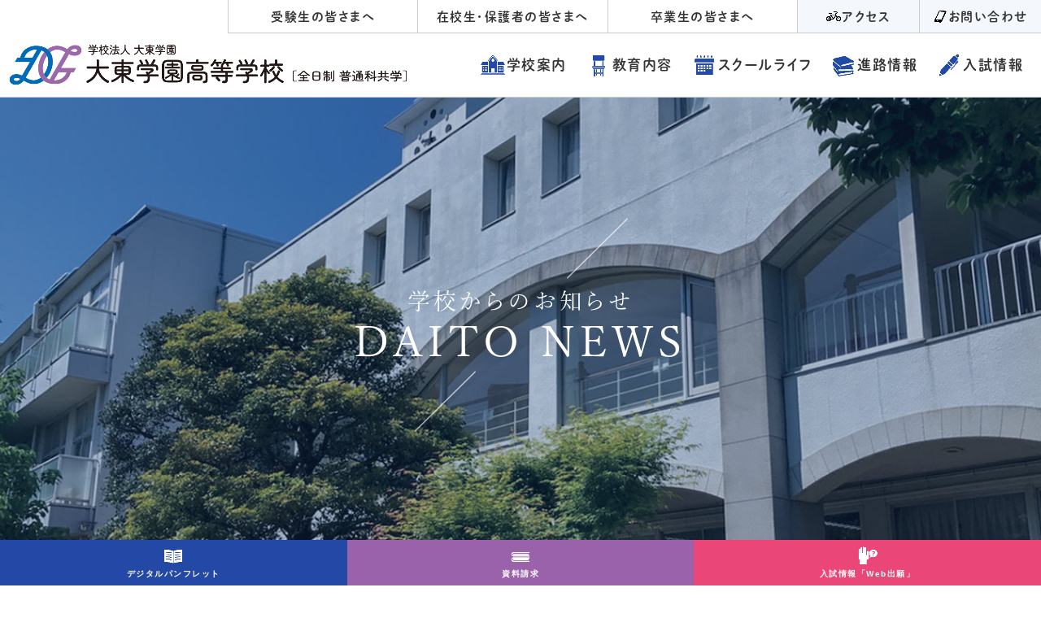

--- FILE ---
content_type: text/html; charset=UTF-8
request_url: https://daitogakuen.ed.jp/news/
body_size: 46639
content:
<!DOCTYPE html>
<html dir="ltr" lang="ja" prefix="og: https://ogp.me/ns#">
<head prefix="og: http://ogp.me/ns# fb: http://ogp.me/ns/fb# article: http://ogp.me/ns/article#">
  <meta charset="UTF-8">
  <meta name="viewport" content="width=device-width">
  <!--[if IE]><meta http-equiv="X-UA-Compatible" content="IE=edge"><![endif]-->
  <meta name="description" content="大東学園高等学校 東京都世田谷区の私立高等学校。普通科共学。４つのフィールド紹介、部活動紹介、入試情報など。">
  <meta property="og:site_name" content="DAITO NEWS - 大東学園高等学校 公式サイト">
  <meta property="og:title" content="DAITO NEWS - 大東学園高等学校 公式サイト">
  <meta property="og:description" content="大東学園高等学校 東京都世田谷区の私立高等学校。普通科共学。４つのフィールド紹介、部活動紹介、入試情報など。">
  <meta http-equiv="Cache-Control" content="no-store">
  <meta property="og:type" content="article">
<!-- OGP -->
  <meta property="og:url" content="https://daitogakuen.ed.jp/top">
  <meta name="twitter:app:country" content="JP">
  <meta name="twitter:title" content="大東学園高等学校 普通科共学">
  <meta name="twitter:description" content="大東学園高等学校 東京都世田谷区の私立高等学校。普通科共学。４つのフィールド紹介、部活動紹介、入試情報など。">
  <meta name="twitter:card" content="summary_large_image">
  <meta name="twitter:image" content="https://daitogakuen.ed.jp/wp-daitogakuen/wp-content/themes/test_202507/ogp.png">
  <meta name="twitter:url" content="https://daitogakuen.ed.jp/top">
  <meta name="apple-mobile-web-app-status-bar-style" content="black-translucent">
  <meta name="apple-mobile-web-app-capable" content="no">
  <meta name="mobile-web-app-capable" content="no">
  <link rel="canonical" href="https://daitogakuen.ed.jp/top">
  <meta name="theme-color" content="#ffffff">
	<link rel="apple-touch-icon" sizes="180x180" href="https://daitogakuen.ed.jp/wp-daitogakuen/wp-content/themes/test_202507/apple-touch-icon.png">
	<meta property="og:image" content="https://daitogakuen.ed.jp/wp-daitogakuen/wp-content/themes/test_202507/ogp.png">
	<link rel="shortcut icon" href="https://daitogakuen.ed.jp/wp-daitogakuen/wp-content/themes/test_202507/favicon.ico">
<!-- icon -->
	<link href="https://fonts.googleapis.com/icon?family=Material+Icons" rel="stylesheet">
	<link href="https://use.fontawesome.com/releases/v5.14.0/css/all.css" rel="stylesheet">
<!--====== Javascripts & Jquery ======-->
	<script type="text/javascript" src="https://daitogakuen.ed.jp/wp-daitogakuen/wp-content/themes/test_202507/assets/js/jquery-3.5.1.min.js"></script>
	<script type="text/javascript" src="https://daitogakuen.ed.jp/wp-daitogakuen/wp-content/themes/test_202507/assets/js/common.js"></script>
<!-- Video Box -->
	<link rel='stylesheet' href='https://cdnjs.cloudflare.com/ajax/libs/lity/1.6.6/lity.css' />  
	<script src='https://cdnjs.cloudflare.com/ajax/libs/lity/1.6.6/lity.js'></script> 
<!--[if lt IE 9]>
	<script type="text/javascript" src="http://html5shim.googlecode.com/svn/trunk/html5.js"></script>
	<script src="http://css3-mediaqueries-js.googlecode.com/svn/trunk/css3-mediaqueries.js"></script> 
	<![endif]-->  
<!-- Stylesheets -->
	<link rel="stylesheet" href="https://daitogakuen.ed.jp/wp-daitogakuen/wp-content/themes/test_202507/assets/css/animate.css?202601">
	<link rel="stylesheet" href="https://daitogakuen.ed.jp/wp-daitogakuen/wp-content/themes/test_202507/assets/css/destyle.css?202601">
	<link rel="stylesheet" href="https://daitogakuen.ed.jp/wp-daitogakuen/wp-content/themes/test_202507/assets/css/style_250929.css?202601">

<!-- Adobe Fonts -->
  <script>
    (function(d) {
      var config = {
        kitId: 'rmh6tow',
        scriptTimeout: 3000,
        async: true
      },
      h = d.documentElement, t = setTimeout(function() {
        h.className = h.className.replace(/\bwf-loading\b/g, "") + " wf-inactive";
      }, config.scriptTimeout),
      tk = d.createElement("script"), f = false,
      s = d.getElementsByTagName("script")[0], a;

      h.className += " wf-loading";
      tk.src = 'https://use.typekit.net/' + config.kitId + '.js';
      tk.async = true;
      tk.onload = tk.onreadystatechange = function() {
        a = this.readyState;
        if (f || a && a != "complete" && a != "loaded") return;
        f = true;
        clearTimeout(t);
        try {
          Typekit.load(config);
        } catch (e) {}
      };
      s.parentNode.insertBefore(tk, s);
    })(document);
  </script>
<!-- ハンバーガーメニューヘッダー先読み -->
  <link
    rel="preload"
    as="image"
    href="https://daitogakuen.ed.jp/wp-daitogakuen/wp-content/themes/test_202507/assets/image/hmenu-img.jpg"
    fetchpriority="high"
  >
<title>DAITO NEWS - 大東学園高等学校 公式サイト</title>

		<!-- All in One SEO 4.7.8 - aioseo.com -->
	<meta name="robots" content="max-image-preview:large" />
	<link rel="canonical" href="https://daitogakuen.ed.jp/top/news/" />
	<link rel="next" href="https://daitogakuen.ed.jp/top/news/page/2/" />
	<meta name="generator" content="All in One SEO (AIOSEO) 4.7.8" />
		<meta property="og:locale" content="ja_JP" />
		<meta property="og:site_name" content="大東学園高等学校 公式サイト - 大東学園高等学校 東京都世田谷区の私立高等学校。普通科共学。４つのフィールド紹介、部活動紹介、入試情報など。" />
		<meta property="og:type" content="website" />
		<meta property="og:title" content="DAITO NEWS - 大東学園高等学校 公式サイト" />
		<meta property="og:url" content="https://daitogakuen.ed.jp/top/news/" />
		<meta property="og:image" content="https://daitogakuen.ed.jp/wp-daitogakuen/wp-content/uploads/2024/03/logo.jpg" />
		<meta property="og:image:secure_url" content="https://daitogakuen.ed.jp/wp-daitogakuen/wp-content/uploads/2024/03/logo.jpg" />
		<meta property="og:image:width" content="112" />
		<meta property="og:image:height" content="112" />
		<meta name="twitter:card" content="summary" />
		<meta name="twitter:title" content="DAITO NEWS - 大東学園高等学校 公式サイト" />
		<meta name="twitter:image" content="https://daitogakuen.ed.jp/wp-daitogakuen/wp-content/uploads/2024/03/logo.jpg" />
		<script type="application/ld+json" class="aioseo-schema">
			{"@context":"https:\/\/schema.org","@graph":[{"@type":"BreadcrumbList","@id":"https:\/\/daitogakuen.ed.jp\/top\/news\/#breadcrumblist","itemListElement":[{"@type":"ListItem","@id":"https:\/\/daitogakuen.ed.jp\/top\/#listItem","position":1,"name":"\u5bb6","item":"https:\/\/daitogakuen.ed.jp\/top\/","nextItem":{"@type":"ListItem","@id":"https:\/\/daitogakuen.ed.jp\/top\/news\/#listItem","name":"DAITO NEWS"}},{"@type":"ListItem","@id":"https:\/\/daitogakuen.ed.jp\/top\/news\/#listItem","position":2,"name":"DAITO NEWS","previousItem":{"@type":"ListItem","@id":"https:\/\/daitogakuen.ed.jp\/top\/#listItem","name":"\u5bb6"}}]},{"@type":"CollectionPage","@id":"https:\/\/daitogakuen.ed.jp\/top\/news\/#collectionpage","url":"https:\/\/daitogakuen.ed.jp\/top\/news\/","name":"DAITO NEWS - \u5927\u6771\u5b66\u5712\u9ad8\u7b49\u5b66\u6821 \u516c\u5f0f\u30b5\u30a4\u30c8","inLanguage":"ja","isPartOf":{"@id":"https:\/\/daitogakuen.ed.jp\/top\/#website"},"breadcrumb":{"@id":"https:\/\/daitogakuen.ed.jp\/top\/news\/#breadcrumblist"}},{"@type":"Organization","@id":"https:\/\/daitogakuen.ed.jp\/top\/#organization","name":"\u5927\u6771\u5b66\u5712\u9ad8\u7b49\u5b66\u6821","description":"\u5927\u6771\u5b66\u5712\u9ad8\u7b49\u5b66\u6821 \u6771\u4eac\u90fd\u4e16\u7530\u8c37\u533a\u306e\u79c1\u7acb\u9ad8\u7b49\u5b66\u6821\u3002\u666e\u901a\u79d1\u5171\u5b66\u3002\uff14\u3064\u306e\u30d5\u30a3\u30fc\u30eb\u30c9\u7d39\u4ecb\u3001\u90e8\u6d3b\u52d5\u7d39\u4ecb\u3001\u5165\u8a66\u60c5\u5831\u306a\u3069\u3002","url":"https:\/\/daitogakuen.ed.jp\/top\/","telephone":"+81334831901","logo":{"@type":"ImageObject","url":"https:\/\/daitogakuen.ed.jp\/wp-daitogakuen\/wp-content\/uploads\/2024\/03\/logo.jpg","@id":"https:\/\/daitogakuen.ed.jp\/top\/news\/#organizationLogo","width":112,"height":112,"caption":"\u5927\u6771\u5b66\u5712\u9ad8\u7b49\u5b66\u6821"},"image":{"@id":"https:\/\/daitogakuen.ed.jp\/top\/news\/#organizationLogo"},"sameAs":["https:\/\/www.facebook.com\/-100199715505109\/","https:\/\/www.instagram.com\/daitogakuen_official\/","https:\/\/www.youtube.com\/channel\/UCuri0myyOcCUrRvNJqCiGpQ"]},{"@type":"WebSite","@id":"https:\/\/daitogakuen.ed.jp\/top\/#website","url":"https:\/\/daitogakuen.ed.jp\/top\/","name":"\u5927\u6771\u5b66\u5712\u9ad8\u7b49\u5b66\u6821","description":"\u5927\u6771\u5b66\u5712\u9ad8\u7b49\u5b66\u6821 \u6771\u4eac\u90fd\u4e16\u7530\u8c37\u533a\u306e\u79c1\u7acb\u9ad8\u7b49\u5b66\u6821\u3002\u666e\u901a\u79d1\u5171\u5b66\u3002\uff14\u3064\u306e\u30d5\u30a3\u30fc\u30eb\u30c9\u7d39\u4ecb\u3001\u90e8\u6d3b\u52d5\u7d39\u4ecb\u3001\u5165\u8a66\u60c5\u5831\u306a\u3069\u3002","inLanguage":"ja","publisher":{"@id":"https:\/\/daitogakuen.ed.jp\/top\/#organization"}}]}
		</script>
		<!-- All in One SEO -->

<style id='wp-img-auto-sizes-contain-inline-css' type='text/css'>
img:is([sizes=auto i],[sizes^="auto," i]){contain-intrinsic-size:3000px 1500px}
/*# sourceURL=wp-img-auto-sizes-contain-inline-css */
</style>
<link rel='stylesheet' id='sbi_styles-css' href='https://daitogakuen.ed.jp/wp-daitogakuen/wp-content/plugins/instagram-feed/css/sbi-styles.min.css?ver=6.8.0' type='text/css' media='all' />
<style id='classic-theme-styles-inline-css' type='text/css'>
/*! This file is auto-generated */
.wp-block-button__link{color:#fff;background-color:#32373c;border-radius:9999px;box-shadow:none;text-decoration:none;padding:calc(.667em + 2px) calc(1.333em + 2px);font-size:1.125em}.wp-block-file__button{background:#32373c;color:#fff;text-decoration:none}
/*# sourceURL=/wp-includes/css/classic-themes.min.css */
</style>
<link rel='stylesheet' id='contact-form-7-css' href='https://daitogakuen.ed.jp/wp-daitogakuen/wp-content/plugins/contact-form-7/includes/css/styles.css?ver=5.8' type='text/css' media='all' />
<link rel='stylesheet' id='wp-pagenavi-css' href='https://daitogakuen.ed.jp/wp-daitogakuen/wp-content/plugins/wp-pagenavi/pagenavi-css.css?ver=2.70' type='text/css' media='all' />
<link rel='stylesheet' id='no-right-click-images-frontend-css' href='https://daitogakuen.ed.jp/wp-daitogakuen/wp-content/plugins/no-right-click-images-plugin/css/no-right-click-images-frontend.css?ver=4.1' type='text/css' media='all' />
<!--n2css--><script type="text/javascript" src="https://daitogakuen.ed.jp/wp-daitogakuen/wp-includes/js/jquery/jquery.min.js?ver=3.7.1" id="jquery-core-js"></script>
<script type="text/javascript" src="https://daitogakuen.ed.jp/wp-daitogakuen/wp-includes/js/jquery/jquery-migrate.min.js?ver=3.4.1" id="jquery-migrate-js"></script>
<style id='global-styles-inline-css' type='text/css'>
:root{--wp--preset--aspect-ratio--square: 1;--wp--preset--aspect-ratio--4-3: 4/3;--wp--preset--aspect-ratio--3-4: 3/4;--wp--preset--aspect-ratio--3-2: 3/2;--wp--preset--aspect-ratio--2-3: 2/3;--wp--preset--aspect-ratio--16-9: 16/9;--wp--preset--aspect-ratio--9-16: 9/16;--wp--preset--color--black: #000000;--wp--preset--color--cyan-bluish-gray: #abb8c3;--wp--preset--color--white: #ffffff;--wp--preset--color--pale-pink: #f78da7;--wp--preset--color--vivid-red: #cf2e2e;--wp--preset--color--luminous-vivid-orange: #ff6900;--wp--preset--color--luminous-vivid-amber: #fcb900;--wp--preset--color--light-green-cyan: #7bdcb5;--wp--preset--color--vivid-green-cyan: #00d084;--wp--preset--color--pale-cyan-blue: #8ed1fc;--wp--preset--color--vivid-cyan-blue: #0693e3;--wp--preset--color--vivid-purple: #9b51e0;--wp--preset--gradient--vivid-cyan-blue-to-vivid-purple: linear-gradient(135deg,rgb(6,147,227) 0%,rgb(155,81,224) 100%);--wp--preset--gradient--light-green-cyan-to-vivid-green-cyan: linear-gradient(135deg,rgb(122,220,180) 0%,rgb(0,208,130) 100%);--wp--preset--gradient--luminous-vivid-amber-to-luminous-vivid-orange: linear-gradient(135deg,rgb(252,185,0) 0%,rgb(255,105,0) 100%);--wp--preset--gradient--luminous-vivid-orange-to-vivid-red: linear-gradient(135deg,rgb(255,105,0) 0%,rgb(207,46,46) 100%);--wp--preset--gradient--very-light-gray-to-cyan-bluish-gray: linear-gradient(135deg,rgb(238,238,238) 0%,rgb(169,184,195) 100%);--wp--preset--gradient--cool-to-warm-spectrum: linear-gradient(135deg,rgb(74,234,220) 0%,rgb(151,120,209) 20%,rgb(207,42,186) 40%,rgb(238,44,130) 60%,rgb(251,105,98) 80%,rgb(254,248,76) 100%);--wp--preset--gradient--blush-light-purple: linear-gradient(135deg,rgb(255,206,236) 0%,rgb(152,150,240) 100%);--wp--preset--gradient--blush-bordeaux: linear-gradient(135deg,rgb(254,205,165) 0%,rgb(254,45,45) 50%,rgb(107,0,62) 100%);--wp--preset--gradient--luminous-dusk: linear-gradient(135deg,rgb(255,203,112) 0%,rgb(199,81,192) 50%,rgb(65,88,208) 100%);--wp--preset--gradient--pale-ocean: linear-gradient(135deg,rgb(255,245,203) 0%,rgb(182,227,212) 50%,rgb(51,167,181) 100%);--wp--preset--gradient--electric-grass: linear-gradient(135deg,rgb(202,248,128) 0%,rgb(113,206,126) 100%);--wp--preset--gradient--midnight: linear-gradient(135deg,rgb(2,3,129) 0%,rgb(40,116,252) 100%);--wp--preset--font-size--small: 13px;--wp--preset--font-size--medium: 20px;--wp--preset--font-size--large: 36px;--wp--preset--font-size--x-large: 42px;--wp--preset--spacing--20: 0.44rem;--wp--preset--spacing--30: 0.67rem;--wp--preset--spacing--40: 1rem;--wp--preset--spacing--50: 1.5rem;--wp--preset--spacing--60: 2.25rem;--wp--preset--spacing--70: 3.38rem;--wp--preset--spacing--80: 5.06rem;--wp--preset--shadow--natural: 6px 6px 9px rgba(0, 0, 0, 0.2);--wp--preset--shadow--deep: 12px 12px 50px rgba(0, 0, 0, 0.4);--wp--preset--shadow--sharp: 6px 6px 0px rgba(0, 0, 0, 0.2);--wp--preset--shadow--outlined: 6px 6px 0px -3px rgb(255, 255, 255), 6px 6px rgb(0, 0, 0);--wp--preset--shadow--crisp: 6px 6px 0px rgb(0, 0, 0);}:where(.is-layout-flex){gap: 0.5em;}:where(.is-layout-grid){gap: 0.5em;}body .is-layout-flex{display: flex;}.is-layout-flex{flex-wrap: wrap;align-items: center;}.is-layout-flex > :is(*, div){margin: 0;}body .is-layout-grid{display: grid;}.is-layout-grid > :is(*, div){margin: 0;}:where(.wp-block-columns.is-layout-flex){gap: 2em;}:where(.wp-block-columns.is-layout-grid){gap: 2em;}:where(.wp-block-post-template.is-layout-flex){gap: 1.25em;}:where(.wp-block-post-template.is-layout-grid){gap: 1.25em;}.has-black-color{color: var(--wp--preset--color--black) !important;}.has-cyan-bluish-gray-color{color: var(--wp--preset--color--cyan-bluish-gray) !important;}.has-white-color{color: var(--wp--preset--color--white) !important;}.has-pale-pink-color{color: var(--wp--preset--color--pale-pink) !important;}.has-vivid-red-color{color: var(--wp--preset--color--vivid-red) !important;}.has-luminous-vivid-orange-color{color: var(--wp--preset--color--luminous-vivid-orange) !important;}.has-luminous-vivid-amber-color{color: var(--wp--preset--color--luminous-vivid-amber) !important;}.has-light-green-cyan-color{color: var(--wp--preset--color--light-green-cyan) !important;}.has-vivid-green-cyan-color{color: var(--wp--preset--color--vivid-green-cyan) !important;}.has-pale-cyan-blue-color{color: var(--wp--preset--color--pale-cyan-blue) !important;}.has-vivid-cyan-blue-color{color: var(--wp--preset--color--vivid-cyan-blue) !important;}.has-vivid-purple-color{color: var(--wp--preset--color--vivid-purple) !important;}.has-black-background-color{background-color: var(--wp--preset--color--black) !important;}.has-cyan-bluish-gray-background-color{background-color: var(--wp--preset--color--cyan-bluish-gray) !important;}.has-white-background-color{background-color: var(--wp--preset--color--white) !important;}.has-pale-pink-background-color{background-color: var(--wp--preset--color--pale-pink) !important;}.has-vivid-red-background-color{background-color: var(--wp--preset--color--vivid-red) !important;}.has-luminous-vivid-orange-background-color{background-color: var(--wp--preset--color--luminous-vivid-orange) !important;}.has-luminous-vivid-amber-background-color{background-color: var(--wp--preset--color--luminous-vivid-amber) !important;}.has-light-green-cyan-background-color{background-color: var(--wp--preset--color--light-green-cyan) !important;}.has-vivid-green-cyan-background-color{background-color: var(--wp--preset--color--vivid-green-cyan) !important;}.has-pale-cyan-blue-background-color{background-color: var(--wp--preset--color--pale-cyan-blue) !important;}.has-vivid-cyan-blue-background-color{background-color: var(--wp--preset--color--vivid-cyan-blue) !important;}.has-vivid-purple-background-color{background-color: var(--wp--preset--color--vivid-purple) !important;}.has-black-border-color{border-color: var(--wp--preset--color--black) !important;}.has-cyan-bluish-gray-border-color{border-color: var(--wp--preset--color--cyan-bluish-gray) !important;}.has-white-border-color{border-color: var(--wp--preset--color--white) !important;}.has-pale-pink-border-color{border-color: var(--wp--preset--color--pale-pink) !important;}.has-vivid-red-border-color{border-color: var(--wp--preset--color--vivid-red) !important;}.has-luminous-vivid-orange-border-color{border-color: var(--wp--preset--color--luminous-vivid-orange) !important;}.has-luminous-vivid-amber-border-color{border-color: var(--wp--preset--color--luminous-vivid-amber) !important;}.has-light-green-cyan-border-color{border-color: var(--wp--preset--color--light-green-cyan) !important;}.has-vivid-green-cyan-border-color{border-color: var(--wp--preset--color--vivid-green-cyan) !important;}.has-pale-cyan-blue-border-color{border-color: var(--wp--preset--color--pale-cyan-blue) !important;}.has-vivid-cyan-blue-border-color{border-color: var(--wp--preset--color--vivid-cyan-blue) !important;}.has-vivid-purple-border-color{border-color: var(--wp--preset--color--vivid-purple) !important;}.has-vivid-cyan-blue-to-vivid-purple-gradient-background{background: var(--wp--preset--gradient--vivid-cyan-blue-to-vivid-purple) !important;}.has-light-green-cyan-to-vivid-green-cyan-gradient-background{background: var(--wp--preset--gradient--light-green-cyan-to-vivid-green-cyan) !important;}.has-luminous-vivid-amber-to-luminous-vivid-orange-gradient-background{background: var(--wp--preset--gradient--luminous-vivid-amber-to-luminous-vivid-orange) !important;}.has-luminous-vivid-orange-to-vivid-red-gradient-background{background: var(--wp--preset--gradient--luminous-vivid-orange-to-vivid-red) !important;}.has-very-light-gray-to-cyan-bluish-gray-gradient-background{background: var(--wp--preset--gradient--very-light-gray-to-cyan-bluish-gray) !important;}.has-cool-to-warm-spectrum-gradient-background{background: var(--wp--preset--gradient--cool-to-warm-spectrum) !important;}.has-blush-light-purple-gradient-background{background: var(--wp--preset--gradient--blush-light-purple) !important;}.has-blush-bordeaux-gradient-background{background: var(--wp--preset--gradient--blush-bordeaux) !important;}.has-luminous-dusk-gradient-background{background: var(--wp--preset--gradient--luminous-dusk) !important;}.has-pale-ocean-gradient-background{background: var(--wp--preset--gradient--pale-ocean) !important;}.has-electric-grass-gradient-background{background: var(--wp--preset--gradient--electric-grass) !important;}.has-midnight-gradient-background{background: var(--wp--preset--gradient--midnight) !important;}.has-small-font-size{font-size: var(--wp--preset--font-size--small) !important;}.has-medium-font-size{font-size: var(--wp--preset--font-size--medium) !important;}.has-large-font-size{font-size: var(--wp--preset--font-size--large) !important;}.has-x-large-font-size{font-size: var(--wp--preset--font-size--x-large) !important;}
/*# sourceURL=global-styles-inline-css */
</style>
</head>

<body>


  <!-- ヘッダー -->
  <header class="site-header">
    <!-- サブナビ -->
    <nav class="sub-nav">
      <ul>
		<li class="visible-nav"><a href="https://ikou.daitogakuen.ed.jp/" target="_blank">受験生の皆さまへ</a></li>
		<li class="visible-nav"><a href="/students_news">在校生・保護者の皆さまへ</a></li>
		<li class="visible-nav"><a href="/newscat/alumni">卒業生の皆さまへ</a></li>
        <li class="highlight hide-sp"><a href="/access"><img src="https://daitogakuen.ed.jp/wp-daitogakuen/wp-content/themes/test_202507/assets/image/ico-access.png" alt="アクセス">アクセス</a></li>
        <li class="highlight hide-sp"><a href="/contact"><img src="https://daitogakuen.ed.jp/wp-daitogakuen/wp-content/themes/test_202507/assets/image/ico-contact.png" alt="お問い合わせ">お問い合わせ</a></li>
      </ul>
    </nav>

    <!-- メインナビ -->
    <div class="main-nav">
      <div class="logo">
        <a href="https://daitogakuen.ed.jp/top/" class="hover10 column" title="大東学園高等学校 公式サイト"><img src="https://daitogakuen.ed.jp/wp-daitogakuen/wp-content/themes/test_202507/assets/image/logo-daito.png" alt="大東学園ロゴ" class="pc">
		<img src="https://daitogakuen.ed.jp/wp-daitogakuen/wp-content/themes/test_202507/assets/image/logo-daito_sp.png" alt="大東学園ロゴ" class="sp"></a>
      </div>
		
    <!-- ★ スマホ時に表示するハンバーガー -->
  <div class="header-controls">
    <a href="/access" class="access-btn" aria-label="アクセス">
      <img src="https://daitogakuen.ed.jp/wp-daitogakuen/wp-content/themes/test_202507/assets/image/ico-access_sp.png" alt="アクセス">
    </a>
    <button id="hamburger" class="hamburger" aria-label="メニュー">
      <span></span>
      <span></span>
      <span></span>
    </button>
  </div>

		
      <nav class="global-nav">
        <ul>
          <li>
            <a href="#"><img src="https://daitogakuen.ed.jp/wp-daitogakuen/wp-content/themes/test_202507/assets/image/ico-school.png" alt="学校案内">学校案内</a>
            <div class="sub-nav-panel">
              <ul class="inner">
            <li><a href="/philosophy">教育理念</a></li>
            <li><a href="/principal_report">校長あいさつ</a></li>
            <li><a href="/history">大東学園のあゆみ</a></li>
            <li><a href="/forum">公開研究会</a></li>
              </ul>
            </div>
          </li>
          <li>
            <a href="#"><img src="https://daitogakuen.ed.jp/wp-daitogakuen/wp-content/themes/test_202507/assets/image/ico-education.png" alt="教育内容">教育内容</a>
            <div class="sub-nav-panel">
              <ul class="inner">
            <li><a href="/study">学び</a></li>
            <li><a href="/inquiry">探究</a></li>
            <li><a href="/field">フィールド紹介</a></li>
              </ul>
            </div>
          </li>
          <li>
            <a href="#"><img src="https://daitogakuen.ed.jp/wp-daitogakuen/wp-content/themes/test_202507/assets/image/ico-life.png" alt="スクールライフ">スクールライフ</a>
            <div class="sub-nav-panel">
              <ul class="inner">
            <li><a href="/conference">生徒会と三者協議会</a></li>
            <li><a href="/events">年間行事</a></li>
            <li><a href="/club">部活動</a></li>
            <li><a href="/uniform">制服</a></li>
			<li><a href="/teacher">何でも話せる先生がいる</a></li>
              </ul>
            </div>
          </li>
          <li>
            <a href="/career"><img src="https://daitogakuen.ed.jp/wp-daitogakuen/wp-content/themes/test_202507/assets/image/ico-career.png" alt="進路情報">進路情報</a>
          </li>
          <li>
            <a href="http://ikou.daitogakuen.ed.jp/" target="_blank">
              <img src="https://daitogakuen.ed.jp/wp-daitogakuen/wp-content/themes/test_202507/assets/image/ico-exam.png" alt="行こう大東学園">入試情報
            </a>
          </li>
        </ul>
      </nav>
    </div>
	
	  
    <!-- 固定タブ -->
    <div class="fixed-tabs">
      <a href="https://ikou.daitogakuen.ed.jp/2026/" class="tab tab1" target="_blank">
        <img src="https://daitogakuen.ed.jp/wp-daitogakuen/wp-content/themes/test_202507/assets/image/ico-book.png" alt="デジタルパンフレット">
        <span>デジタルパンフレット</span>
      </a>
      <a href="https://mirai-compass.net/usr/daitogkh/request/reqIndex.jsf" target="_blank" class="tab tab2">
        <img src="https://daitogakuen.ed.jp/wp-daitogakuen/wp-content/themes/test_202507/assets/image/ico-document.png" alt="資料請求">
        <span>資料請求</span>
      </a>
      <a href="https://ikou.daitogakuen.ed.jp/" class="tab tab3" target="_blank">
        <img src="https://daitogakuen.ed.jp/wp-daitogakuen/wp-content/themes/test_202507/assets/image/ico-seminar.png" alt="Web出願">
        <span>入試情報「Web出願」</span>
      </a>
    </div>
  </header>	

<nav class="mobile-menu" id="mobileMenu">
  <div class="mobile-menu-header">
    <img
      src="https://daitogakuen.ed.jp/wp-daitogakuen/wp-content/themes/test_202507/assets/image/hmenu-img.jpg"
      alt="大東学園モバイルメニュー ヘッダー"
      loading="eager"                
      fetchpriority="high" 
    >
  </div>
  <details>
    <summary>学校案内</summary>
    <ul>
            <li><a href="/philosophy">教育理念</a></li>
            <li><a href="/principal_report">校長あいさつ</a></li>
            <li><a href="/history">大東学園のあゆみ</a></li>
            <li><a href="/forum">公開研究会</a></li>
    </ul>
  </details>
  <details>
    <summary>教育内容</summary>
    <ul>
            <li><a href="/study">学び</a></li>
            <li><a href="/inquiry">探究</a></li>
            <li><a href="/field">フィールド紹介</a></li>
    </ul>
  </details>
  <details>
    <summary>スクールライフ</summary>
    <ul>
            <li><a href="/conference">生徒会と三者協議会</a></li>
            <li><a href="/events">年間行事</a></li>
            <li><a href="/club">部活動</a></li>
            <li><a href="/uniform">制服</a></li>
			<li><a href="/teacher">何でも話せる先生がいる</a></li>
    </ul>
  </details>
  <details>
    <summary>進路情報</summary>
    <ul>
            <li><a href="/career">進路情報</a></li>
    </ul>
  </details>
  <details>
    <summary>入試情報</summary>
    <ul>
			<li><a href="https://ikou.daitogakuen.ed.jp" target="_blank">行こう！大東学園</a></li>
			<li><a href="https://ikou.daitogakuen.ed.jp/2026/" target="_blank">デジタルパンフレット</a></li>
			<li><a href="https://mirai-compass.net/usr/daitogkh/request/reqIndex.jsf" target="_blank">資料請求</a></li>
    </ul>
  </details>
  <details>
    <summary>各種証明書発行</summary>
    <ul>
            <li><a href="https://daitogakuen.ed.jp/news/202409282224/">大東学園 卒業生用</a></li>
            <li><a href="https://daitogakuen.ed.jp/news/202409282217/">(旧)世田谷福祉専門学校<br>（各種研修含む）</a></li>
			<li><a href="https://daitogakuen.ed.jp/students_news">在校生用 届出書類ダウンロード</a></li>
    </ul>
  </details>
  <details>
    <summary>その他</summary>
    <ul>
            <li><a href="https://ikou.daitogakuen.ed.jp" target="_blank">受験生の皆さまへ</a></li>
            <li><a href="/students_news">在校生・保護者の皆さまへ</a></li>
            <li><a href="/newscat/alumni">卒業生の皆さまへ</a></li>
            <li><a href="/towakai">東和会</a></li>
			<li><a href="/news">News & Topics</a></li>
			<li><a href="/careers">採用情報</a></li>
            <li><a href="/access">交通アクセス</a></li>
            <li><a href="/contact">お問い合わせ</a></li>
    </ul>
  </details>
  <!-- ④ 末尾バナー 
  <div class="mobile-menu-banner">
    <a href="http://ikou.daitogakuen.ed.jp/" target="_blank">
      <img src="https://daitogakuen.ed.jp/wp-daitogakuen/wp-content/themes/test_202507/assets/image/hmenu-bnr.jpg"
           alt="受験生向け 大東セミナー開催中">
    </a>
  </div>-->
</nav>
<!-- モバイルメニュー直下（</nav> の直後など）に追加 -->
<script>
  document.addEventListener('DOMContentLoaded', function() {
    const accordions = document.querySelectorAll('.mobile-menu details');
    accordions.forEach((acc) => {
      acc.addEventListener('toggle', function() {
        if (this.open) {
          // 今開いたアコーディオン以外をすべて閉じる
          accordions.forEach((other) => {
            if (other !== this) other.open = false;
          });
        }
      });
    });
  });
</script>
<!-- Stylesheets -->
<link rel="stylesheet" href="https://daitogakuen.ed.jp/wp-daitogakuen/wp-content/themes/test_202507/assets/css/news.css?202601">

<!-- photo section start -->
<section id="news-photo-section">
	<div id="main_ttl">
		<h2>
			<span class="en">学校からのお知らせ</span>
			<span class="jp">DAITO NEWS</span>
		</h2>
	</div>
</section>
<div class="photo-second-spacer"></div>
<!-- photo section end -->

<!-- introduction section start -->
<section id="news-introduction">
<div id="introduction-line"></div>
	<!--<div class="line-box-category">
		<span class="box-title">News Category</span>
		<ul>
			<li><a href="/newscat/notice/">お知らせ</a></li>
			<li><a href="/newscat/alumni/">卒業生の方</a></li>
			<li><a href="/newscat/recruit/">教職員募集</a></li>
			<li><a href="/news/">全てのお知らせ</a></li>
		</ul>
	</div>-->
</section>
<!-- introduction section end -->



<!-- news contents 01 section start -->
<section class="news-contents-container">
	
	
	
<h3 class="midashi-serious"><span>重要なお知らせ</span></h3>
<div class="serious-outer">
		<i class="material-icons md-21">date_range</i>
		<span class="entry-date">2026.01.22</span>
		<span class="entry-category">重要なお知らせ</span>
		<p><a href="https://daitogakuen.ed.jp/top/serious_news/202601222963/#beginning" class="serious-line"><span class="serious-line-text">＜推薦入試＞2026年度入学試験合格発表</span></a></p>
		<i class="material-icons md-21">date_range</i>
		<span class="entry-date">2025.12.19</span>
		<span class="entry-category">重要なお知らせ</span>
		<p><a href="https://daitogakuen.ed.jp/top/serious_news/202512192936/#beginning" class="serious-line"><span class="serious-line-text">2026年入試出願手続き開始 12月20日（土）9：00～</span></a></p>
</div>
	
	<h3 class="midashi-notice"><span>全てのお知らせ</span></h3>
	<div class="notice-outer ">
				<i class="material-icons md-21">date_range</i>
		<span class="entry-date">2026.01.15</span>
						<span class="entry-category">在校生の活躍</span>
				<p><a href="https://daitogakuen.ed.jp/top/news/202601152953/#beginning" class="notice-line"><span class="notice-line-text">３学期がスタート！</span></a></p>
					<i class="material-icons md-21">date_range</i>
		<span class="entry-date">2025.12.24</span>
						<span class="entry-category">在校生の活躍</span>
				<p><a href="https://daitogakuen.ed.jp/top/news/202512242939/#beginning" class="notice-line"><span class="notice-line-text">第53回東京私立中学高等学校写真・美術展　入選作品</span></a></p>
					<i class="material-icons md-21">date_range</i>
		<span class="entry-date">2025.12.07</span>
						<span class="entry-category">在校生の活躍</span>
				<p><a href="https://daitogakuen.ed.jp/top/news/202512072913/#beginning" class="notice-line"><span class="notice-line-text">進路ガイダンス　新宿NSビル（第２学年）</span></a></p>
					<i class="material-icons md-21">date_range</i>
		<span class="entry-date">2025.12.01</span>
						<span class="entry-category">三者の協同</span>
				<p><a href="https://daitogakuen.ed.jp/top/news/202512012883/#beginning" class="notice-line"><span class="notice-line-text">三者協議会が開かれました</span></a></p>
					<i class="material-icons md-21">date_range</i>
		<span class="entry-date">2025.11.26</span>
						<span class="entry-category">在校生の活躍</span>
				<p><a href="https://daitogakuen.ed.jp/top/news/202511262861/#beginning" class="notice-line"><span class="notice-line-text">沖縄修学旅行</span></a></p>
					<i class="material-icons md-21">date_range</i>
		<span class="entry-date">2025.10.03</span>
						<span class="entry-category">在校生の活躍</span>
				<p><a href="https://daitogakuen.ed.jp/top/news/202510032804/#beginning" class="notice-line"><span class="notice-line-text">大東祭が開催されました！（9月27・28日）</span></a></p>
					<i class="material-icons md-21">date_range</i>
		<span class="entry-date">2025.09.10</span>
						<span class="entry-category">お知らせ</span>
				<p><a href="https://daitogakuen.ed.jp/top/news/202509102771/#beginning" class="notice-line"><span class="notice-line-text">大東祭のご案内</span></a></p>
					<i class="material-icons md-21">date_range</i>
		<span class="entry-date">2025.07.22</span>
						<span class="entry-category">三者の協同</span>
				<p><a href="https://daitogakuen.ed.jp/top/news/202507222715/#beginning" class="notice-line"><span class="notice-line-text">三者懇談会・私学助成署名活動スタート</span></a></p>
					<i class="material-icons md-21">date_range</i>
		<span class="entry-date">2025.06.11</span>
						<span class="entry-category">在校生の活躍</span>
				<p><a href="https://daitogakuen.ed.jp/top/news/202506112635/#beginning" class="notice-line"><span class="notice-line-text">体育祭が開催されました</span></a></p>
					<i class="material-icons md-21">date_range</i>
		<span class="entry-date">2025.06.04</span>
						<span class="entry-category">三者の協同</span>
				<p><a href="https://daitogakuen.ed.jp/top/news/202506042611/#beginning" class="notice-line"><span class="notice-line-text">「三者交流会」が開催されました</span></a></p>
					<i class="material-icons md-21">date_range</i>
		<span class="entry-date">2025.05.07</span>
						<span class="entry-category">在校生の活躍</span>
				<p><a href="https://daitogakuen.ed.jp/top/news/202505072587/#beginning" class="notice-line"><span class="notice-line-text">全国高校生交流集会・高校生サミットに参加！</span></a></p>
					<i class="material-icons md-21">date_range</i>
		<span class="entry-date">2025.05.02</span>
						<span class="entry-category">在校生の活躍</span>
				<p><a href="https://daitogakuen.ed.jp/top/news/202505022568/#beginning" class="notice-line"><span class="notice-line-text">白梅学園大学を訪問！</span></a></p>
					<i class="material-icons md-21">date_range</i>
		<span class="entry-date">2025.04.16</span>
						<span class="entry-category">在校生の活躍</span>
				<p><a href="https://daitogakuen.ed.jp/top/news/202504162542/#beginning" class="notice-line"><span class="notice-line-text">新入生オリエンテーション　河口湖　　「森と湖の楽園」</span></a></p>
					<i class="material-icons md-21">date_range</i>
		<span class="entry-date">2025.04.16</span>
						<span class="entry-category">お知らせ</span>
				<p><a href="https://daitogakuen.ed.jp/top/news/202504162530/#beginning" class="notice-line"><span class="notice-line-text">「沖縄修学旅行の下見」レポート</span></a></p>
					<i class="material-icons md-21">date_range</i>
		<span class="entry-date">2025.04.10</span>
						<span class="entry-category">三者の協同</span>
				<p><a href="https://daitogakuen.ed.jp/top/news/202504102484/#beginning" class="notice-line"><span class="notice-line-text">2025年度　入学式　４月９日</span></a></p>
			</div>
	<div class='wp-pagenavi' role='navigation'>
<span aria-current='page' class='current'>1</span><a class="page larger" title="ページ 2" href="https://daitogakuen.ed.jp/top/news/page/2/">2</a><a class="page larger" title="ページ 3" href="https://daitogakuen.ed.jp/top/news/page/3/">3</a><a class="page larger" title="ページ 4" href="https://daitogakuen.ed.jp/top/news/page/4/">4</a><a class="page larger" title="ページ 5" href="https://daitogakuen.ed.jp/top/news/page/5/">5</a><a class="nextpostslink" rel="next" aria-label="次のページ" href="https://daitogakuen.ed.jp/top/news/page/2/">次のページ</a>
</div></section>



<!-- news contents 01 section end -->


<!-- フッター -->
  <footer class="school-footer">
    <div class="footer-container">
      <div class="footer-brand">
        <img src="https://daitogakuen.ed.jp/wp-daitogakuen/wp-content/themes/test_202507/assets/image/logo-footer.png" alt="大東学園高等学校 ロゴ" class="footer-logo">
        <p class="footer-address">
          〒156-0055 東京都世田谷区船橋7-22-1<br>
          TEL：03-3483-1901（代表）<br>
        </p>
        <div class="footer-buttons">
          <a href="https://ikou.daitogakuen.ed.jp" class="btn-pink" target="_blank">
            <!--<span class="btn-icon">
              <img src="https://daitogakuen.ed.jp/wp-daitogakuen/wp-content/themes/test_202507/assets/image/ico-seminar.png" alt="セミナーアイコン" />
            </span>-->
            <span class="btn-label">入試情報「Web出願」はこちら</span>
          </a>
          <!-- <a href="#" class="btn-blue">デジタルパンフレット</a> -->
        </div>
      </div>
      <div class="footer-menus">
        <div class="footer-col">
          <p class="footer-col-title">学校案内</p>
          <ul>
            <li><a href="/philosophy">教育理念</a></li>
            <li><a href="/principal_report">校長あいさつ</a></li>
            <li><a href="/history">大東学園のあゆみ</a></li>
            <li><a href="/forum">公開研究会</a></li>
          </ul>
        </div>
        <div class="footer-col">
          <p class="footer-col-title">教育の特色</p>
          <ul>
            <li><a href="/study">学び</a></li>
            <li><a href="/inquiry">探究</a></li>
            <li><a href="/field">フィールド紹介</a></li>
          </ul>
        </div>
        <div class="footer-col">
          <p class="footer-col-title">スクールライフ</p>
          <ul>
            <li><a href="/conference">生徒会と三者協議会</a></li>
            <li><a href="/events">年間行事</a></li>
            <li><a href="/club">部活動</a></li>
            <li><a href="/uniform">制服</a></li>
			<li><a href="/teacher">何でも話せる先生がいる</a></li>
          </ul>
        </div>
        <div class="footer-col">
          <p class="footer-col-title">進路情報</p>
          <ul>
            <li><a href="/career">進路情報</a></li>
          </ul>
        </div>
        <div class="footer-col">
          <p class="footer-col-title">入試情報</p>
          <ul>
			<li><a href="https://ikou.daitogakuen.ed.jp" target="_blank">行こう！大東学園</a></li>
			<li><a href="https://ikou.daitogakuen.ed.jp" target="_blank">学校説明会</a></li>
			<li><a href="https://ikou.daitogakuen.ed.jp/2026/" target="_blank">デジタルパンフレット</a></li>
			<li><a href="https://mirai-compass.net/usr/daitogkh/request/reqIndex.jsf" target="_blank">資料請求</a></li>
			<li><a href="https://daitogakuen.ed.jp/top/news/202511062914/" target="_blank">入試相談用紙ダウンロード</a></li>
          </ul>
        </div>
        <div class="footer-col">
          <p class="footer-col-title">各種証明書発行</p>
          <ul>
            <li><a href="https://daitogakuen.ed.jp/news/202409282224/">大東学園 卒業生用</a></li>
            <li><a href="https://daitogakuen.ed.jp/news/202409282217/">(旧)世田谷福祉専門学校<br>（各種研修含む）</a></li>
			<li><a href="https://daitogakuen.ed.jp/students_news">在校生用 届出書類ダウンロード</a></li>
          </ul>
        </div>
        <div class="footer-col">
		  <ul>
            <li><a href="https://ikou.daitogakuen.ed.jp" target="_blank">受験生の皆さまへ</a></li>
            <li><a href="/students_news">在校生・保護者の皆さまへ</a></li>
            <li><a href="/newscat/alumni">卒業生の皆さまへ</a></li>
            <li><a href="/towakai">東和会</a></li>
			<li><a href="/news">News & Topics</a></li>
			<li><a href="/careers">採用情報</a></li>
            <li><a href="/access">交通アクセス</a></li>
            <li><a href="/contact">お問い合わせ</a></li>
          </ul>
        </div>
      </div>
    </div>
    <div class="footer-copyright">
      <p>&copy; DAITO GAKUEN HIGH SCHOOL. All Rights Reserved.</p>
    </div>
  </footer>

  <!-- セミナースライド用スクリプト -->
  <script>
    const slides = [
	  {
        img: 'https://daitogakuen.ed.jp/wp-daitogakuen/wp-content/themes/test_202507/assets/image/bnr-img_005.jpg',
        dateMain: '12月〜',
        dateSub: '2025<br>',
        title: '入試出願手続き',
        desc: '12月20日（土）9：00～より、出願情報の入力と受験料の支払いが可能になります。',
        url: 'https://ikou.daitogakuen.ed.jp'
      }
    ];

    let currentSlide = 0;

    function updateSlide(index) {
      const slide = slides[index];
      document.getElementById('seminar-img').src = slide.img;
      document.getElementById('seminar-date-main').innerText = slide.dateMain;
      document.getElementById('seminar-date-sub').innerHTML = slide.dateSub;
      document.getElementById('seminar-title').innerText = slide.title;
      document.getElementById('seminar-desc').innerText = slide.desc;
      document.getElementById('seminar-link').href = slide.url;
    }

    function prevSlide() {
      currentSlide = (currentSlide - 1 + slides.length) % slides.length;
      updateSlide(currentSlide);
    }

    function nextSlide() {
      currentSlide = (currentSlide + 1) % slides.length;
      updateSlide(currentSlide);
    }

    document.addEventListener('DOMContentLoaded', () => {
      updateSlide(currentSlide);
    });
  </script>

  <!-- グローバルナビ挙動 -->
  <script>
    document.addEventListener('DOMContentLoaded', function () {
      const navItems = document.querySelectorAll('.global-nav ul li');
      navItems.forEach(item => {
        const subPanel = item.querySelector('.sub-nav-panel');
        if (!subPanel) return;
        let timer;
        item.addEventListener('mouseenter', () => {
          clearTimeout(timer);
          subPanel.style.display = 'block';
        });
        item.addEventListener('mouseleave', () => {
          timer = setTimeout(() => {
            subPanel.style.display = 'none';
          }, 200);
        });
        subPanel.addEventListener('mouseenter', () => {
          clearTimeout(timer);
          subPanel.style.display = 'block';
        });
        subPanel.addEventListener('mouseleave', () => {
          timer = setTimeout(() => {
            subPanel.style.display = 'none';
          }, 200);
        });
      });
    });
  </script>

  <!-- お知らせ画像エラー対応 -->
  <script>
    document.addEventListener('DOMContentLoaded', function () {
      const imgs = document.querySelectorAll('.news-card img');
      imgs.forEach(img => {
        img.onerror = function () {
          const thumb = document.createElement('div');
          thumb.className = 'news-thumb';
          thumb.style.backgroundImage = "url('https://daitogakuen.ed.jp/wp-daitogakuen/wp-content/themes/test_202507/assets/image/news-img_bg.jpg')";
          this.replaceWith(thumb);
        };
      });
    });
  </script>
  <!-- JavaScript：</body>直前に追加 -->
<script>
  document.addEventListener('DOMContentLoaded', function() {
    var ham = document.getElementById('hamburger');
    var menu = document.getElementById('mobileMenu');
    if (!ham || !menu) return;
    ham.addEventListener('click', function(){
      ham.classList.toggle('open');
      menu.classList.toggle('active');
    });
  });
</script>

<!-- Google tag (gtag.js) -->
<script async src="https://www.googletagmanager.com/gtag/js?id=G-QF62W6KSH0"></script>
<script>
  window.dataLayer = window.dataLayer || [];
  function gtag(){dataLayer.push(arguments);}
  gtag('js', new Date());

  gtag('config', 'G-QF62W6KSH0');
</script>
<script>
  (function(i,s,o,g,r,a,m){i['GoogleAnalyticsObject']=r;i[r]=i[r]||function(){
  (i[r].q=i[r].q||[]).push(arguments)},i[r].l=1*new Date();a=s.createElement(o),
  m=s.getElementsByTagName(o)[0];a.async=1;a.src=g;m.parentNode.insertBefore(a,m)
  })(window,document,'script','//www.google-analytics.com/analytics.js','ga');

  ga('create', 'UA-51368143-1', 'daitogakuen.ed.jp');
  ga('send', 'pageview');

</script>

<!-- footer section end -->
<script type="speculationrules">
{"prefetch":[{"source":"document","where":{"and":[{"href_matches":"/top/*"},{"not":{"href_matches":["/wp-daitogakuen/wp-*.php","/wp-daitogakuen/wp-admin/*","/wp-daitogakuen/wp-content/uploads/*","/wp-daitogakuen/wp-content/*","/wp-daitogakuen/wp-content/plugins/*","/wp-daitogakuen/wp-content/themes/test_202507/*","/top/*\\?(.+)"]}},{"not":{"selector_matches":"a[rel~=\"nofollow\"]"}},{"not":{"selector_matches":".no-prefetch, .no-prefetch a"}}]},"eagerness":"conservative"}]}
</script>
<!-- Instagram Feed JS -->
<script type="text/javascript">
var sbiajaxurl = "https://daitogakuen.ed.jp/wp-daitogakuen/wp-admin/admin-ajax.php";
</script>
<script type="text/javascript" src="https://daitogakuen.ed.jp/wp-daitogakuen/wp-content/plugins/contact-form-7/includes/swv/js/index.js?ver=5.8" id="swv-js"></script>
<script type="text/javascript" id="contact-form-7-js-extra">
/* <![CDATA[ */
var wpcf7 = {"api":{"root":"https://daitogakuen.ed.jp/top/wp-json/","namespace":"contact-form-7/v1"}};
//# sourceURL=contact-form-7-js-extra
/* ]]> */
</script>
<script type="text/javascript" src="https://daitogakuen.ed.jp/wp-daitogakuen/wp-content/plugins/contact-form-7/includes/js/index.js?ver=5.8" id="contact-form-7-js"></script>
<script type="text/javascript" id="no-right-click-images-admin-js-extra">
/* <![CDATA[ */
var nrci_opts = {"gesture":"1","drag":"1","touch":"1","admin":"1"};
//# sourceURL=no-right-click-images-admin-js-extra
/* ]]> */
</script>
<script type="text/javascript" src="https://daitogakuen.ed.jp/wp-daitogakuen/wp-content/plugins/no-right-click-images-plugin/js/no-right-click-images-frontend.js?ver=4.1" id="no-right-click-images-admin-js"></script>
</body>
</html>


--- FILE ---
content_type: text/css
request_url: https://daitogakuen.ed.jp/wp-daitogakuen/wp-content/themes/test_202507/assets/css/style_250929.css?202601
body_size: 9529
content:
/* ========================================
    style.css — destyle.css 前提
    大東学園高等学校 ヘッダー用スタイル
======================================== */

/* ----------------------------------------
    基本設定
---------------------------------------- */
html {
    font-size: 62.5%; /* 1rem = 10px 相当に */
}

body {
    text-align: center;
    background-color: #FFFFFF;
    font-size: 1.5rem;
    line-height: 1.7;
    color: #000000;
    font-family: "Helvetica Neue", Arial, "Hiragino Kaku Gothic ProN", "Hiragino Sans", Meiryo, sans-serif;
    font-feature-settings: "palt";
    letter-spacing: 0.1em;
}

img {
	height: auto;
	max-width: 100%;
	-webkit-backface-visibility: hidden;
}

::selection,
::-moz-selection {
    background: #194f9c;
    color: #ffffff;
}

.an_scl {
    opacity: 0;
}


@media only screen and (max-width: 1000px) {
    * {
        box-sizing: border-box;
    }
    body {
        font-size: 1.3rem;
        line-height: 1.6;
    }
    br.smart-wrap {
        display: none;
    }
}

/* ----------------------------------------
    ヘッダー全体
---------------------------------------- */
.site-header {
    width: 100%;
}

/* ----------------------------------------
    サブナビゲーション（上部）
---------------------------------------- */
.sub-nav {
    display: flex;
    justify-content: flex-end;
    background: #FFFFFF;
    padding: 0;
}

.sub-nav ul {
    display: flex;
    margin: 0;
    padding: 0;
    list-style: none;
    gap: 0;
}

.sub-nav ul li {
    flex: 1 1 0;
    max-width: none;
    font-family: "dnp-shuei-mgothic-std", sans-serif;
    font-weight: 600;
    font-style: normal;
    font-size: 1.5rem;
    line-height: 1;
    border-left: 1px solid #CCCCCC;
    border-bottom: 1px solid #CCCCCC;
    width: 200px;
    text-align: center;
    box-sizing: border-box;
}

.sub-nav ul li.highlight {
    background: #F4F7FB;
    position: relative;
    z-index: 1;
    flex: 0 0 150px;
}

.sub-nav ul li a {
    display: flex;
    align-items: center;
    justify-content: center;
    gap: 6px;
    padding: 10px;
    text-decoration: none;
    color: #333333;
    height: 100%;
    width: 100%;
    white-space: nowrap;
    box-sizing: border-box;
    transition: background-color 0.3s ease, color 0.3s ease;
}

.sub-nav ul li a:hover {
    background-color: #C9DEE8;
}

.sub-nav ul li img {
    width: 20px;
    height: 20px;
    vertical-align: middle;
    position: relative;
    top: 0;
}

/* スマホ表示時：サブナビから一部項目を非表示にする */
@media screen and (max-width: 1000px) {
  .sub-nav ul {
    display: flex;
    padding: 0;
    margin: 0;
    list-style: none;
    width: 100%;
  }

  .sub-nav li {
    flex: 1;
    text-align: center;
    font-size: 12px;
    padding: 0px 0;
    box-sizing: border-box;
    border-left: 1px solid #ccc; /* ← border-leftに変更 */
  }
	
.sub-nav ul li a {
    font-size: 1rem;
}


  .sub-nav li:first-of-type {
    border-left: none; /* ← 最初の1個目は消す */
  }

  .sub-nav li.hide-sp {
    display: none;
  }
}
/* ----------------------------------------
    メインナビ（ロゴ含む上部帯）
---------------------------------------- */
.main-nav {
    display: flex;
    align-items: center;
    justify-content: space-between;
    padding: 10px;
    background: #FFFFFF;
    border-bottom: 1px solid #CCCCCC;
}

.main-nav .logo img {
    height: 52px;
    width: auto;
	padding-top: 2px;
    padding-bottom: 4px;
	flex-shrink: 0; /* 親のFlex内で縮まないようにする */
    min-width: 130px; /* お好みで必要に応じて */
    max-width: none;  /* 自動縮小を抑制 */
}

@media screen and (max-width: 1000px) {
.main-nav .logo img {
    height: 48px;
    width: auto;
	padding-top: 3px;
    padding-bottom: 3px;
}
}


/* ----------------------------------------
    グローバルナビ（主要メニュー）
---------------------------------------- */
.global-nav {
    position: relative;
}

.global-nav ul {
    display: flex;
    align-items: center;
    list-style: none;
    margin: 0;
    padding: 0;
    height: 40px;
    gap: 4px;
    position: relative;
}

.global-nav ul li {
    position: relative;
    display: block;
}

.global-nav ul li > a {
    font-family: "dnp-shuei-mgothic-std", sans-serif;
    font-weight: 600;
    font-style: normal;
    display: flex;
    align-items: center;
    gap: 6px;
    padding: 0 12px;
    height: 100%;
    text-decoration: none;
    color: #333333;
    font-size: 1.7rem;
    line-height: 1.3;
    position: relative;
    white-space: nowrap;
}

/* ホバー時の下線アニメーション */
.global-nav ul li > a::after {
    content: "";
    position: absolute;
    left: 7%;
    bottom: -8px;
    width: 90%;
    height: 2px;
    background-color: #194f9c;
    transform: scaleX(0);
    transform-origin: center;
    transition: transform 0.3s ease;
}

.global-nav ul li > a:hover::after {
    transform: scaleX(1);
}

.global-nav ul li img {
    width: 30px;
    height: 30px;
    margin-right: 2px;
}

/* ----------------------------------------
    ドロップダウンメニュー（青帯）
---------------------------------------- */
.global-nav ul li .sub-nav-panel {
    display: none;
    position: fixed;
    top: 120px;
    left: 0;
    width: 100%;
    background-color: #194f9c;
    z-index: 1000;
    padding: 12px 0;
    box-sizing: border-box;
}

/* ホバーで表示 */
.global-nav ul li:hover .sub-nav-panel,
.global-nav ul li .sub-nav-panel:hover {
    display: block;
}

/* ドロップダウン内の中央寄せと幅制限 */
.sub-nav-panel .inner {
    max-width: 1280px;
    margin: 0 auto;
    display: flex;
    justify-content: center;
    gap: 48px;
    padding: 0 16px;
}

.sub-nav-panel ul {
    display: flex;
    gap: 48px;
    margin: 0;
    padding: 0;
    list-style: none;
}

.sub-nav-panel ul li a {
    position: relative;
    color: #ffffff;
    font-size: 1.5rem;
    text-decoration: none;
    white-space: nowrap;
    padding: 4px 8px;
    transition: all 0.2s ease;
}

/* ドロップダウンリンクのホバー時下線アニメーション */
.sub-nav-panel ul li a::after {
    content: "";
    position: absolute;
    left: 0;
    bottom: -2px;
    width: 0%;
    height: 2px;
    background-color: #ffffff;
    transition: width 0.3s ease;
}

.sub-nav-panel ul li a:hover::after {
    width: 100%;
}



.video-hero {
  position: relative;
  width: 100%;
  padding-top: 56.25%; /* 16:9 */
  overflow: hidden;
}

/* 両方ともラッパー直下の要素を覆う */
.video-hero > .video-pc,
.video-hero > .video-sp {
  position: absolute;
  top: 0; left: 0;
  width: 100%;
  height: 100%;
  object-fit: cover;
}

/* ----------------------------------------
    動画
---------------------------------------- */

:root {
  --header-height: 0px; /* 初期値 */
}

/* 動画コンテナをヘッダー下から表示 */
.video-hero {
  margin-top: var(--header-height);
}

@media screen and (max-width: 950px) {
  /* コンテナを正方形に */
  .video-hero {
    padding-top: 100% !important;  /* 高さ＝幅 */
  }
  /* PC 用 YouTube iframe は非表示 */
  .video-hero .video-pc {
    display: none !important;
  }
  /* SP 用 video 要素は絶対位置で親いっぱいに */
  .video-hero .video-sp {
    display: block !important;
    position: absolute;
    top: 0; left: 0;
    width: 100%;
    height: 100%;
  }
}

/* 初期状態 */
.video-hero > .video-pc { display: block; }
.video-hero > .video-sp { display: none; }

/* SPのみ切り替え */
@media (max-width: 768px) {
  .video-hero > .video-pc { display: none !important; }
  .video-hero > .video-sp { display: block !important; }
}

/* ----------------------------------------
    重要なお知らせのボックス
---------------------------------------- */
.important-notice {
    display: flex;
    align-items: stretch;
    background-color: #e8f0fb;
    font-family: "dnp-shuei-mgothic-std", sans-serif;
    font-weight: 600;
    font-size: 1.8rem;
}

@media screen and (max-width: 1000px) {
  .important-notice {
    font-size: 1.2rem;
  }
}
.important-notice .label {
    background-color: #ffd400;
    color: #000;
    padding: 24px 20px;
    min-width: 300px;
    text-align: center;
    display: flex;
    align-items: center;
    justify-content: center;
}
@media screen and (max-width: 1000px) {
.important-notice .label {
    padding: 15px 10px;
    min-width: 60px;
  }
}
.important-notice .content {
    display: flex;
    flex-direction: column;
    justify-content: center;
    gap: 10px;
    padding: 16px 20px;
    color: #000;
    flex: 1;
}
@media screen and (max-width: 1000px) {
.important-notice .content {
    padding: 12px 10px;
}
}
.notice-item {
    display: flex;
    flex-direction: row;
    gap: 16px;
    align-items: center;
}

.notice-item .date {
    font-size: 1.4rem;
    color: #444;
    min-width: 100px;
}

.notice-item .text {
    font-size: 1.8rem;
	text-align: left;
}

@media screen and (max-width: 1000px) {
.notice-item .date {
    font-size: 1.0rem;
    min-width: 70px;
}
.notice-item .text {
    font-size: 1.4rem;
}
}
@media screen and (max-width: 1000px) {
  .important-notice .content .notice-item {
    /* 横並び → 縦並びに */
    flex-direction: column;
    align-items: flex-start;
    gap: 2px;               /* 日付とテキストの間隔 */
  }

  .important-notice .content .notice-item .date {
    /* 幅の制限を解除して上に */
    min-width: auto;
    margin-bottom: 0px;
  }
}

/* ----------------------------------------
    固定タブ
---------------------------------------- */

.fixed-tabs {
    position: fixed;
    top: 50%;                       /* 画面の縦中央に配置 */
    right: 0;
    transform: translateY(-50%);    /* 自身の高さの半分だけ上にずらす */
    display: flex;
    flex-direction: column;
    z-index: 9999;
}

.tab {
    width: 60px;
    min-height: 120px;
    color: white;
    text-align: center;
    text-decoration: none;
    display: flex;
    flex-direction: column;
    align-items: center;
    justify-content: center;
    padding: 20px 0;
    box-sizing: border-box;
    transition: background 0.3s;
}

.tab img {
    width: 28px;
    height: 28px;
    margin-bottom: 4px;
}

.tab span {
    writing-mode: vertical-rl;
    text-orientation: upright;
    white-space: nowrap;
    font-size: 1.5rem;
    line-height: 1.6;
    font-weight: bold;
}

/* 各タブの背景色 */
.tab1 { background: #2348a6; } /* デジタルパンフレット */
.tab2 { background: #9a62aa; } /* 資料請求 */
.tab3 { background: #ea4678; } /* 学校説明会 */

/* ホバー時の色調調整（オプション） */
.tab:hover {
    filter: brightness(1.2);
}

/* ----------------------------------------
   スマホ対応：固定タブを下端横並びに
---------------------------------------- */
@media (max-width: 800px), (max-height: 800px) {
  /* 横幅が800px以下 または 高さが700px以下のときに適用される */
  .fixed-tabs {
    /* もともとの top / transform をリセット */
    top: auto !important;
    bottom: 0 !important;
    transform: none !important;

    /* 横並び・幅いっぱい表示 */
    left: 0;
    right: 0;
    display: flex;
    flex-direction: row;
    justify-content: space-around;

    /* セーフエリア分の余白吸収 */
    padding-bottom: env(safe-area-inset-bottom);
    background: rgba(255,255,255,0.9);
  }

  .fixed-tabs .tab {
    /* 高さは中身に合わせて自動 */
    flex: 1;
    padding: 8px 0;
    min-height: auto; /* unset しても良い */
  }

  .fixed-tabs .tab img {
    width: 24px;
    height: 24px;
    margin-bottom: 4px;
  }

  .fixed-tabs .tab span {
    writing-mode: horizontal-tb;
    text-orientation: mixed;
    font-size: 1rem;
    line-height: 1.2;
  }
}

/* ----------------------------------------
    入試案内コンテンツ（ベース＋半円調整）
---------------------------------------- */
.admission-section {
  position: relative;
  padding: 60px 20px;
  overflow: hidden;
}

.admission-background-extension {
  position: absolute;
  right: 0;
  width: 40vw;
  height: 580px;
  background-color: #e8f0fb;
  z-index: 0;
  pointer-events: none;
  top: 50%;
  transform: translateY(-50%);
}

.admission-container {
  position: relative;
  z-index: 1;
  display: flex;
  justify-content: space-between;
  align-items: center;
  max-width: 1400px;
  margin: 0 auto;
  padding: 0 20px;
}

.admission-left {
  width: 37%;
  padding-right: 40px;
  z-index: 2;
}

.admission-title-image {
  width: 100%;
  max-width: 540px;
  height: auto;
  margin-bottom: 20px;
  transition: filter 0.3s ease, transform 0.3s ease;
  cursor: pointer;
}

.admission-title-image:hover {
  filter: brightness(1.1);
  transform: scale(1.02);
}

.admission-subtext {
  margin-bottom: 15px;
  color: #000;
  font-family: "dnp-shuei-mgothic-std", sans-serif;
  font-weight: 500;
  text-align: left;
}

.admission-buttons {
  display: flex;
  gap: 6px;
  flex-wrap: wrap;
  justify-content: center; /* これを追加 */
}

.admission-btn {
  display: inline-flex;
  align-items: center;
  padding: 10px 10px;
	font-size: 1.3rem;
  font-weight: bold;
  color: #fff;
  text-decoration: none;
  font-family: "dnp-shuei-mgothic-std", sans-serif;
  transition: background-color 0.3s ease, filter 0.3s ease;
}

.admission-btn:hover {
  filter: brightness(1.2);
  cursor: pointer;
}

.admission-btn .btn-icon {
  width: 24px;
  height: 24px;
  margin-right: 2px;
}

.btn-blue {
  background-color: #2046ab;
}

.btn-purple {
  background-color: #9059a3;
}

.btn-green {
  background-color: #4DC5A4;
}

.admission-right {
  width: 62%;
  padding: 40px;
  position: relative;
  z-index: 2;
  overflow: visible;
  max-width: 80%;
  margin-left: auto;
}

.admission-bg-wrapper {
  position: absolute;
  top: 0;
  bottom: 0;
  left: 0;
  width: 600px;
  z-index: 0;
  pointer-events: none;
}

.admission-bg-right {
  position: absolute;
  top: 50%;
  left: 0;
  transform: translateY(-50%);
  width: 600px;
  height: 580px;
  background-color: #e8f0fb;
  border-top-left-radius: 600px;
  border-bottom-left-radius: 600px;
  border-top-right-radius: 0;
  border-bottom-right-radius: 0;
}

.admission-content {
  display: flex;
  flex-direction: column;
  align-items: flex-start;
  text-align: left;
  margin-left: 170px;
}

.pickup-title {
  font-size: 2rem;
  font-weight: bold;
  display: flex;
  align-items: center;
  margin-bottom: 15px;
  position: relative;
  z-index: 2;
  width: 100%;
  max-width: 500px;
  padding-left: 10px;
}

.pickup-icon {
  width: 33px;
  height: 33px;
  margin-right: 8px;
}

.seminar-card {
  position: relative;
  max-width: 600px;
  width: 100%;
  margin: 0;
}

.seminar-image {
  width: 100%;
  border-radius: 8px;
  margin-bottom: 20px;
  display: block;
}

.seminar-card-wrapper {
  position: relative; /* ← これを追加 */
  display: flex;
  align-items: center;
  justify-content: center;
  gap: 20px;
}

.arrow {
  position: absolute;
  top: 50%;
  transform: translateY(-50%);
  width: 40px;
  height: 40px;
  border: 1px solid #333;
  border-radius: 50%;
  text-align: center;
  line-height: 36px;
  font-size: 24px;
  background-color: #fff;
  color: #333;
  font-weight: bold;
  z-index: 2;
  cursor: pointer;
  transition: all 0.2s ease;
}

.arrow:hover {
  background-color: #194f9c;
  color: #fff;
  border-color: #194f9c;
}

.arrow-left {
  left: -60px;
}

.arrow-right {
  right: -60px;
}

.seminar-date-title {
  display: flex;
  align-items: baseline;
  justify-content: space-between;
  padding: 0 10px;
  margin-bottom: 10px;
  width: 100%;
  max-width: 600px;
  align-items: center/* ← ここで子アイテムのベースラインを揃える */
}

.seminar-date .date-main {
  font-size: 3.9rem;
  font-weight: bold;
  margin-right: 0px;
  line-height: 1;
  display: inline-block;
  vertical-align: center; /* ← 文字のベースラインを揃える */
}

.seminar-date .date-sub {
  font-size: 1.3rem;
  color: #333;
  line-height: 1.3;
  font-weight: bold;
  display: inline-block;
  vertical-align: center; /* ← 文字のベースラインを揃える */
}

.seminar-title {
  font-size: 3.0rem;
  font-weight: 800;
  line-height: 1;
  color: #000;
  text-align: right;
  flex-shrink: 0;
  white-space: nowrap;
  align-self: center;     /* ← flex 子要素として、自身のベースライン位置を揃える */
}

.seminar-description {
  color: #000;
  padding: 0px 10px;
  width: 100%;
  max-width: 600px;
  margin-top: 5px;
	text-align: left;
}

/* ─── スマホ（～768px）専用：入試案内縦積み＆中央寄せ ─── */
@media screen and (max-width: 1000px) {
  /* 全体縦並び */
  .admission-container {
    display: flex;
    flex-direction: column;
    align-items: stretch;
  padding: 0px 0px 40px;
  }

  /* 左カラム：幅100%、下マージン */
  .admission-left {
    width: 100% !important;
    padding: 0 0px !important;
    margin: 0 0 40px !important;
  }

  /* 右カラム：幅100%、中央寄せ */
  .admission-right {
    width: 100% !important;
    padding: 0 0 !important;
    margin: 0 auto !important;
  }
.admission-btn {
  padding: 5px 10px;
	font-size: 0.9rem;
}
.admission-btn .btn-icon {
  width: 17px;
  height: 17px;
  margin-right: 2px;
}
.admission-section {
  padding: 20px 5px;
}

.admission-title-image {
  width: 75%;
  max-width: 75%;
}
	
  /* 内部コンテンツを中央に */
  .admission-content {
    width: 100%;
    max-width: 100%;           /* お好みで調整 */
    margin: 0 auto !important;
    padding: 0 !important;
    display: flex !important;
    flex-direction: column !important;
    align-items: center !important;
    text-align: center !important;
  }
	

  /* PICK UP タイトル中央 */
  .pickup-title {
    justify-content: center !important;
	margin-top: 10px;
    margin-bottom: 10px;
    padding-left: 0 !important;
  }

  /* スライダー枠を中央に */
  .seminar-card-wrapper {
    position: relative !important;
    width: 100% !important;
    max-width: 100% !important;
    margin: 0 auto !important;
  }

  /* 画像フル幅 */
  .seminar-image {
    width: 100% !important;
    border-radius: 8px;
  }

  /* 矢印を左右端に */
  .arrow {
    display: block !important;
    position: absolute !important;
    top: 50% !important;
    transform: translateY(-50%) !important;
  }
  .arrow-left {
    left: -45px !important;
  }
  .arrow-right {
    right: -45px !important;
  }
.admission-bg-right {
  position: absolute;
  top: 52%;
  left: 0;
  transform: translateY(-50%);
  height: 375px;
}
.seminar-date-title {
  padding: 0 5px;
}

.seminar-date .date-main {
  font-size: 2.4rem;
	 display: inline !important;
}

.seminar-date .date-sub {
  font-size: 0.9rem;

}

.seminar-title {
  font-size: 2.2rem;
}	
  /* 背景装飾は非表示 */
  .admission-background-extension {
    display: none !important;
  }
}

.admission-btn {
	width: 49%;
}

/* ----------------------------------------
    お知らせ
---------------------------------------- */

.news-section {
  background-color: #e8f0fb;
  padding: 60px 20px;
}

.news-container {
  max-width: 1400px;
  margin: 0 auto;
  padding: 0 20px;
}

.news-heading {
  text-align: center;  /* ← これだけでOK */
  font-size: 3rem;
  font-weight: bold;
  margin-bottom: 40px;
  font-family: "dnp-shuei-mgothic-std", sans-serif;
}

.news-heading span {
  font-size: 2rem;
  font-weight: normal;
  margin-left: 6px;
  font-weight: bold;
}

.news-grid {
  display: grid;
  grid-template-columns: repeat(3, 1fr);
  gap: 22px;
}

.news-card {
  background-color: #fff;
  border-radius: 8px;
  overflow: hidden;
  text-decoration: none;
  color: inherit;
  display: flex;
  flex-direction: column;
  box-shadow: 0 2px 6px rgba(0,0,0,0.1);
  transition: transform 0.3s ease;
}

.news-card:hover {
  transform: translateY(-4px);
}

.news-card img {
  width: 100%;
  height: auto;
  display: block;
}

.news-text {
  padding: 16px;
}

.news-text h3 {
  font-weight: bold;
  margin-bottom: 10px;
  text-align: left;  /* ← 明示的に左寄せを指定 */
}

.news-meta {
  font-size: 1.3rem;
  color: #666;
  text-align: left;  /* ← 明示的に左寄せを指定 */
}

.news-more {
  text-align: center;
  margin-top: 40px;
}

.btn-more {
  display: inline-block;
  background: linear-gradient(to right, #224aa6, #b365c6); /* グラデ風 */
  color: #fff;
  font-size: 1.6rem;
  font-weight: bold;
  padding: 14px 78px;
  border-radius: 50px;
  text-decoration: none;
  transition: all 0.3s ease;
  box-shadow: 0 4px 10px rgba(0, 0, 0, 0.15);
  text-align: center;
}

.btn-more:hover {
  opacity: 0.9;
  transform: translateY(-2px);
}
.news-thumb {
  width: 100%;
  height: 245px;
  background-size: cover;
  background-position: center;
  background-repeat: no-repeat;
  background-color: #fff;
}

/* ▼ レスポンシブ：2カラムに変更 */
@media screen and (max-width: 800px) {
.news-section {
  padding: 40px 10px 30px;
}
.news-container {
  margin: 0 auto;
  padding: 0 0px;
}
	
.news-heading {
  text-align: center;  /* ← これだけでOK */
  font-size: 2.4rem;
  font-weight: bold;
  margin-bottom: 15px;
  font-family: "dnp-shuei-mgothic-std", sans-serif;
}

.news-heading span {
  font-size: 1.6rem;
  font-weight: normal;
  margin-left: 2px;
  font-weight: bold;
}
  .news-grid {
    grid-template-columns: repeat(2, 1fr);
	gap: 6px;
  }
.news-thumb {
  width: 100%;
  height: 125px;
  background-size: cover;
  background-position: center;
  background-repeat: no-repeat;
  background-color: #fff;
}
.news-meta {
  font-size: 1.1rem;
}
.news-more {
  text-align: center;
  margin-top: 30px;
}
.btn-more {
  font-size: 1.3rem;
  font-weight: bold;
  padding: 9px 48px;
}

}

/* ----------------------------------------
    採用情報
---------------------------------------- */
.career-section {
  padding: 0px 20px 80px;
}

.career-container {
  max-width: 1400px;
  margin: 0 auto;
  padding: 0 20px;
}

.career-heading {
  text-align: center;
  font-size: 3rem;
  font-weight: bold;
  margin-bottom: 20px;
  font-family: "dnp-shuei-mgothic-std", sans-serif;
}

.career-heading span {
  font-size: 2rem;
  font-weight: bold;
  margin-left: 6px;
}

.career-grid {
  display: grid;
  grid-template-columns: repeat(3, 1fr);
  gap: 22px;
}


.career-card {
  background-color: #F0F8FB;
  border-radius: 12px;
  padding: 20px;
  text-decoration: none;
  color: inherit;
  box-shadow: 0 2px 6px rgba(0,0,0,0.1);
  transition: transform 0.3s ease;
  text-align: left; /* ← この行を追加 */
}

.career-card:hover {
  transform: translateY(-4px);
}

.career-card h3 {
  font-weight: bold;
  margin-bottom: 12px;
}

.career-meta {
  font-size: 1.3rem;
  color: #666;
}

/* ▼ レスポンシブ：2カラムに変更 */
@media screen and (max-width: 800px) {
  .career-section {
    padding: 0px 10px 30px;
  }
.career-container {
  margin: 0 auto;
  padding: 0 0px;
}
	
.career-heading {
  font-size: 2.4rem;
  margin-bottom: 15px;
}

.career-heading span {
  font-size: 1.6rem;
  margin-left: 2px;
}
.career-grid {
    grid-template-columns: repeat(2, 1fr);
	gap: 6px;
  }
.career-meta {
  font-size: 1.1rem;
}
}

/* ----------------------------------------
    採用情報
---------------------------------------- */
.instagram-section {
  background-color: #e8f0fb;
  padding: 15px 20px 70px;
}

.instagram-container {
  max-width: 1400px;
  margin: 0 auto;
  padding: 0 20px;
}

.instagram-heading {
  text-align: center;
  font-size: 3rem;
  font-weight: bold;
  margin-bottom: 15px;
  font-family: "dnp-shuei-mgothic-std", sans-serif;
}

.instagram-heading span {
  font-size: 2rem;
  font-weight: bold;
  margin-left: 6px;
}

@media screen and (max-width: 800px) {
.instagram-section {
    padding: 0px 10px 30px;
  }
.instagram-container {
  margin: 0 auto;
  padding: 0 0px;
}
	
.instagram-heading {
  font-size: 2.2rem;
  margin-bottom: 5px;
}

.instagram-heading span {
  font-size: 1.6rem;
  margin-left: 2px;
}
}

/* ----------------------------------------
    4つの理由：ビジュアルセクション
---------------------------------------- */

.reasons-visual {
  width: 100%;
  background-image: url("../image/reasons-visual.jpg"); /* 画像パス調整 */
  background-size: cover;
  background-position: center;
  background-repeat: no-repeat;
  position: relative;
  min-height: 390px;
  display: flex;
  align-items: center;
  justify-content: center;
margin-bottom: 40px;
}

.reasons-visual-inner {
  max-width: 1380px;
  width: 100%;
  padding: 60px 20px;
  text-align: right;
}

.reasons-title-en {
  font-size: 5.5rem;
  color: #7047a4;
  margin: 0;
font-family: "acumin-pro-extra-condensed", sans-serif;
font-weight: 600;
font-style: normal;
  letter-spacing: 0.05em;
	padding-right: 50px;
	line-height: 1.1;
letter-spacing: 0.15em;
}

.reasons-title-ja {
  font-size: 2.4rem;
  color: #000;
  margin-top: 0px;
  font-family: "dnp-shuei-mgothic-std", sans-serif;
	padding-right: 50px;
	line-height: 1.3;
font-weight: 600;	
}

/* 4つの理由：パネルセクション */
.reasons-panel-section {
  max-width: 1340px;
  margin: 0 auto 120px;
  padding: 0 20px;
}

.reasons-panel-grid {
  display: grid;
  grid-template-columns: 1fr 1fr;
  gap: 20px 10px;
  justify-content: center;
}

.reason-panel-item img {
  width: 100%;
  height: auto;
  display: block;
  border-radius: 12px;

  transition: transform 0.3s ease;
}

.reason-panel-item:hover img {
  transform: scale(1.02);
}

/* スマホ専用：4つの理由ビジュアルセクション背景差し替え */
@media only screen and (max-width: 768px) {
  .reasons-visual {
    /* SP画像に切り替え */
    background-image: url("../image/reasons-visual_sp.jpg");
    /* 横幅100%で表示 */
    background-size: 100% auto;
    background-position: center top;
    background-repeat: no-repeat;
    /* コンテンツに合わせて高さ自動調整 */
    min-height: auto;
    padding: 60px 0 60px;/* 上下余白を調整 */
	margin-bottom: 0px;
  }
  /* パネルセクション：1カラムに */
  .reasons-panel-section {
    padding: 0 10px 30px !important;
    margin-bottom: 30px !important;
  }
  .reasons-panel-grid {
    grid-template-columns: 1fr !important;
    gap: 0 10px !important;
  }

  .reasons-visual-inner {
    padding: 20px 10px;
  }
  .reasons-title-en {
    font-size: 2.6rem;
    line-height: 1.1;
    letter-spacing: 0.1em;
    padding-right: 0;
    margin-bottom: 8px;
  }
  .reasons-title-ja {
    font-size: 1.6rem;
    line-height: 1.3;
    padding-right: 0;
  }
/* 4つの理由：パネルセクション */
.reasons-panel-section {
  padding: 0 10px;
}
}

/* ----------------------------------------
    フッター
---------------------------------------- */

.school-footer {
  background: #f2f2f2 !important;
  color: #000;
  padding: 30px 30px;
  text-align: left; /* 全体左寄せ */
	margin-top: 50px;
}

.footer-container {
  display: flex;
  flex-wrap: wrap;            /* 狭くなったら折り返しを許可 */
  align-items: flex-start;    /* 上端を揃える */
  width: 100%;                /* 横幅最大利用 */
max-width: 1600px;
  margin: 0 auto;
  gap: 10px;
  justify-content: space-between;
}

.footer-brand {
  flex: 0 0 auto;             /* 自然サイズのまま固定 */
  margin-right: 0px;         /* ロゴとメニューの隙間 */
}

.footer-logo {
  max-height: 34px;
  margin-bottom: 10px;
}

.footer-address {
  margin: 0 15px 15px 0px;
  line-height: 1.6;
 white-space: nowrap;  
	font-size: 1.2rem;
}

.footer-access {
  display: inline-block;
  margin-top: 5px;
  text-decoration: underline;
  font-weight: bold;
}

.footer-buttons {
  display: flex;
  gap: 10px;
  margin-top: 15px;
}

.btn-purple,
.btn-pink,
.btn-green,
.btn-blue {
  display: inline-block;
  padding: 10px 13px;
  font-weight: bold;
  color: #fff;
  text-align: center;
  text-decoration: none;
  margin-bottom: 0px;
}

.btn-pink {
  background-color: #ea4678;
  transition: background-color 0.3s;
  display: inline-flex;
  align-items: center;
  gap: 8px;
}

.btn-pink:hover {
  filter: brightness(1.2);
}

.btn-icon img {
  display: block;
  width: 24px;
  height: auto;
}

.btn-blue {
  background-color: #0071ce;
}

.footer-menus {
  flex: 1 1 auto;             /* 残りスペースを占有しつつ、狭くなれば縮む */
  display: flex;
  gap: 20px;
  padding: 0 10px;
    flex-wrap: nowrap;
}

.footer-col {
  /* すべて均等に縮むように flex 指定 */
  flex: 1 1 200px;      /* 最小 200px まで、余白次第で縮む */
  min-width: 100px;     /* これ以上は縮まない */
  text-align: left;
}

.footer-col-title {
  font-weight: bold;
  border-bottom: 1px solid #ccc;
  padding-bottom: 4px;
  margin-bottom: 8px;
  font-size: 1.4rem;
  text-align: left;
}

.footer-col ul,
.footer-links-others {
  list-style: none;
  padding: 0;
  margin: 0;
  text-align: left;
}

.footer-col ul li {
  margin-bottom: 5px;
  font-size: 1.3rem;
}

.footer-col ul li a {
  color: #000;
  text-decoration: none;
}

.footer-col ul li a:hover {
  text-decoration: underline;
}

.footer-copyright {
  text-align: center;
  color: #666;
  padding-top: 30px;
}


/* ───────────────────────────────
   フッター：スマホ対応（〜768px）
─────────────────────────────── */
@media (max-width: 768px) {
.school-footer {
	padding: 30px 10px 20px;
	margin-top: 0px;
}
  /* 全体を縦並びに */
  .footer-container {
    flex-direction: column;
    align-items: center;
    padding: 0 20px;
    gap: 30px;
  }

  /* ロゴ＋住所＋ボタンをセンター寄せ */
  .footer-brand {
    flex: 1 1 100%;
    margin: 0;
    text-align: center;
  }
  .footer-logo {
    margin: 0 auto 10px;
  }
  .footer-address {
    white-space: normal;
    margin-bottom: 15px;
  }
  .footer-buttons {
    justify-content: center;
  }
  /* 既存のグリッド設定はそのまま */
  .footer-menus {
    display: grid !important;
    grid-template-columns: repeat(auto-fit, minmax(140px, 1fr));
    gap: 20px 10px;
    /* start から stretch に変更 */
    justify-items: stretch !important;
    padding: 0;
    width: 100%;
  }
  /* 各カラムを横幅いっぱいに */
  .footer-col {
    flex: none !important;
    width: 100% !important;
    text-align: left !important;
  }
  /* 見出しの幅を親要素いっぱいに */
  .footer-col-title {
    display: block;      /* 幅を取るためにブロック化 */
    width: 100%;         /* 横いっぱい */
    text-align: center !important; /* （必要なら中央寄せ） */
    box-sizing: border-box;
  }
  .footer-col ul {
    /* リストは左揃え、横幅は見出し幅に合わせず親幅に */
    display: block !important;
    text-align: left !important;
  }
  /* コピーライト中央寄せ＋余白調整 */
  .footer-copyright {
    padding-top: 20px;
    font-size: 0.9rem;
	margin-bottom: 20px;
  }
.btn-purple,
.btn-pink,
.btn-blue {
margin-bottom: 0px;
}

}




/* ----------------------------------------
   スマホ（≤768px）最適化： モバイルメニュー
---------------------------------------- */


/* (1) main-nav を基点に header-controls を絶対配置 */
.main-nav {
  position: relative;
}

/* (2) アクセスアイコン＋ハンバーガーをまとめる */
.header-controls {
  position: absolute;
  top: 50%;
  right: 20px;
  transform: translateY(-50%);
  display: none;            /* デフォルト非表示 */
  align-items: center;
  z-index: 1001;
}
.header-controls .access-btn {
  margin-right: 14px;
}
.access-btn img {
  display: block;
  width: 36px;
  height: 36px;
}

/* (3) ハンバーガーアイコンは inline-flex に */
.header-controls .hamburger {
  display: inline-flex;
}

/* (4) スマホ表示時のみ出す */
@media screen and (max-width: 1000px) {
  .global-nav {
    display: none !important;
  }
  .header-controls {
    display: flex !important;
  }
}

	
	
	
	
/* 1) ヘッダーを常に画面上部に固定 */
.site-header {
  position: fixed;
  top: 0;
  left: 0;
  width: 100%;
  z-index: 1002; /* mobile-menu より前面 */
}

/* 2) mobile-menu をヘッダーの下に表示 */
.mobile-menu {
  /* 既存の display/position はそのまま */
  top: 80px; /* ← ヘッダーの高さに合わせて調整してください */
  height: calc(100vh - 80px); /* ← 同じ値を入れる */
}

/* 3) mobile-menu.active も同様 */
.mobile-menu.active {
  display: block;
  top: 80px; 
  height: calc(100vh - 80px);
}

/* main-nav 上でのハンバーガー位置 */
.main-nav {
  position: relative;
}

/* PC（769px〜）ではハンバーガーを非表示に */
@media screen and (min-width: 769px) {
  .hamburger {
    display: none !important;
  }
  /* 万が一 mobile-menu が開いていたら非表示に */
  .mobile-menu {
    display: none !important;
  }
}

/* モバイル（〜768px）でのみ表示 */
@media screen and (max-width: 1000px) {
  .hamburger {
    display: flex !important;
  }
}

/* ハンバーガーアイコン */
/* ハンバーガー全体を相対配置に */
.hamburger {
  width: 30px;
  height: 30px;
  position: relative;
  cursor: pointer;
  display: flex;            /* メディアクエリで表示される前提 */
  flex-direction: column;
  justify-content: center;  /* 中央に揃える */
  align-items: center;
  z-index: 1001;
  background: none !important;        /* ボタン背景を透明に */
  border: none !important;            /* ボタン境界線を消去 */
}

/* span を絶対配置にして均一な長さに */
.hamburger span {
  position: absolute;
  left: 0;
  width: 100%;
  height: 3px;
  background: #333;
  border-radius: 2px;
  transition: transform 0.3s ease, opacity 0.3s ease, top 0.3s ease;
  transform-origin: center center;
}

/* 各線の初期位置 */
.hamburger span:nth-child(1) { top: 6px; }
.hamburger span:nth-child(2) { top: calc(50% - 1.5px); }
.hamburger span:nth-child(3) { top: calc(100% - 6px - 3px); }

/* open 状態（× 形） */
.hamburger.open span:nth-child(1) {
  top: calc(50% - 1.5px);
  transform: rotate(45deg);
}
.hamburger.open span:nth-child(2) {
  opacity: 0;
}
.hamburger.open span:nth-child(3) {
  top: calc(50% - 1.5px);
  transform: rotate(-45deg);
}

/* モバイル全画面メニュー */
.mobile-menu {
  display: none;
  position: fixed;
  inset: 0;
  background: #fff;
  z-index: 1000;
  padding: 80px 20px;
  overflow-y: auto;
  box-sizing: border-box;
  text-align: left !important;
}
.mobile-menu.active {
  display: block;
}
.mobile-menu details {
  border-bottom: 1px solid #000;
  margin-bottom: 1rem;
  margin: 0;
  border: none;
  border-bottom: 1px solid #ccc;
  padding: 3px 25px;
}
.mobile-menu summary {
  padding: 12px 0;
  font-size: 1.4rem;
  font-weight: bold;
  cursor: pointer;
}


.mobile-menu summary {
  font-size: 1.4rem;
  font-weight: bold;
  padding: 0.75rem 0;
  cursor: pointer;
  list-style: none;
}
.mobile-menu summary::-webkit-details-marker {
  display: none;
}
.mobile-menu summary::after {
  content: "+";
  float: right;
  font-size: 1.5rem;
}
.mobile-menu details[open] summary::after {
  content: "−";
}
.mobile-menu ul {
  padding: 0 1rem 1rem;
  margin: 0;
  list-style: none;
}
.mobile-menu ul li {
  padding: 0.5rem 1rem 0.5rem;
}
.mobile-menu ul li a {
  text-decoration: none;
  font-size: 1.5rem;
  font-weight: bold;
}

/* レスポンシブ：スマホのみ */
@media screen and (max-width: 1000px) {
  .global-nav { display: none !important; }
  .hamburger { display: flex !important; }
}

/* — モバイルメニュー全体の余白リセット — */
.mobile-menu {
  padding: 0 !important;
  margin: 0 !important;
}

/* — モバイルメニュー内のヘッダー画像用コンテナ — */
.mobile-menu .mobile-menu-header {
  padding: 0 !important;
  margin: 0 !important;
  border: none !important;
}

/* — ヘッダー画像を幅いっぱいに — */
.mobile-menu .mobile-menu-header img {
  display: block;
  width: 100vw;      /* ビューポート幅いっぱい */
  max-width: none;   /* 親の max-width 制限を打ち消す */
  height: auto;
  margin: 0;         /* 余分な余白リセット */
  position: relative;
  left: 50%;
  transform: translateX(-50%); /* 横スクロールが出ないよう中央寄せ */
}



/* ─── メニュー末尾のバナー ─── */
.mobile-menu-banner {
  margin: 24px 0;
  text-align: center;
}
.mobile-menu-banner img {
  max-width: 100%;
  height: auto;
  border-radius: 4px;
}


/*------------------------
    第二階層 Common
--------------------------*/
.photo-second-spacer{
	height: 800px;
}
@media only screen and (max-width: 1000px) {
.photo-second-spacer {
	height: 600px;
}
}
@media only screen and (max-width: 750px) {
.photo-second-spacer {
	height: 410px;
}
}
#main_ttl{
	z-index: 1000;
	width: 100%;
	position: absolute;
	top: 50%;
	-webkit-transform: translateY(-50%);
	transform: translateY(-50%);
}
@media only screen and (max-width: 1000px) {
#main_ttl{
	z-index: 1000;
	width: 100%;
	top: 120px;
	transform:initial;
}
}
@media only screen and (max-width: 750px) {
#main_ttl{
	z-index: 1000;
	width: 100%;
	top: 50px;
	transform:initial;
}
}
#main_ttl h2 {
	z-index: 1000;
	text-align: center;
	width: 100%;
	height: 265px;
	color:#FFF;
	background: url("../img/common/bg-h2.png") center top no-repeat;
}
@media only screen and (max-width: 1000px) {
#main_ttl h2 {
	width: 100%;
	height: 135px;
	background-size: 135px;
}
}
#main_ttl h2 span.en {
	display: block;
	margin-bottom: 7px;
	padding-top: 86px;
	font-size: 2.8rem;
	font-family: yu-mincho-pr6n, sans-serif;
	line-height: 1.2;
	letter-spacing: 0.15em;
}
@media only screen and (max-width: 1000px) {
#main_ttl h2 span.en {
	margin-bottom: 6px;
	padding-top: 43px;
	font-size: 1.2rem;
	letter-spacing: 0.15em;
}
}
#main_ttl h2 span.jp {
	display: block;
	font-size: 5.2rem;
	font-family: yu-mincho-pr6n, sans-serif;
	line-height: 1.0;
	letter-spacing: 0.12em;
}
@media only screen and (max-width: 1000px) {
#main_ttl h2 span.jp {
	font-size: 2.6rem;
}
}
#introduction-line {
	width: 100%;
	height: 5px;
	background-color: #194f9c;
}


/*------------------------
    追加セレクタ
--------------------------*/

.fs-20{
	font-size: 2rem !important;
}
@media only screen and (max-width: 750px) {
.fs-20{
	font-size: 1.6rem !important;
}
}
.mr-t5{
	margin-top: 0.5em !important;
}
.mr-t10{
	margin-top: 1em !important;
}
.mr-t15{
	margin-top: 1.5em !important;
}
.mr-t20{
	margin-top: 2em !important;
}
.mr-b5{
	margin-bottom: 0.5em !important;
}
.mr-b10{
	margin-bottom: 1em !important;
}
.mr-b20{
	margin-bottom: 2em !important;
}
.orange{
	color: #e79d33;
}
.pink{
	color: #e95377;
}
.skyblue{
	color: #24b0dd;
}

/*------------------------
    バナーエリア
--------------------------*/
#bnr-section {
	width: 100%;
	margin: 0;
	background: #FFFFFF;
	position:relative;
}

.bnr-box{
	width: 30%;
	max-width: 400px;
    display: inline-block;  /* インラインブロック化 */
    vertical-align: top; /* 上に揃える */
    margin: 1em 0.5em;
	animation: fadeIn 2s ease 0s 1 normal;
    -webkit-animation: fadeIn 2s ease 0s 1 normal;
	
}
.bnr-box img {
	max-width: 100%;
	border:solid #E2E2E2;
	border-width:1px;
	margin-bottom: 0.3em;
}
.bnr-box h2 {
	font-size: 1.2rem;
	color: #0f366d;
	letter-spacing: 0.2em;
}

@media only screen and (max-width: 750px) {
#bnr-section {
	background: #FFFFFF;
	padding: 1em 0 1em;
	display: none;
}
.bnr-box{
	width: 80%;
    margin: 0.3em 0.1em;
	
}
.bnr-box h2 {
	font-size: 1.2rem;
	letter-spacing: 0.1em;
}
}
#bnr-section-sp {
	width: 100%;
	padding-top: 10px;
	margin: 0;
	background: #FFFFFF;
	position:relative;
}
#bnr-section-sp img{

}
@media only screen and (min-width: 750px) {
#bnr-section-sp {
	display: none;
}
}

/*------------------------
画像の編みかけ処理
--------------------------*/
.colorfilter-base {
    background-color: black; /* カラーフィルタ効果の色を指定 */
    display: inline-block;  /* (任意：インラインブロック化したい場合) */
}
.colorfilter-image {
    opacity: 0.3;    /* カラーフィルタ効果の度合いを指定(※) */
    display: block;
}


/*------------------------
    PCスマホ画像切り替え
--------------------------*/
/* パソコンで見たときは"pc"のclassがついた画像が表示される */
.pc { display: block !important; margin-left: auto; margin-right: auto;}
.sp { display: none !important;  margin-left: auto; margin-right: auto;}
/* スマートフォンで見たときは"sp"のclassがついた画像が表示される */
@media only screen and (max-width: 1200px) {
.pc { display: none !important; margin-left: auto; margin-right: auto; }
.sp { display: block !important; margin-left: auto; margin-right: auto; }
}

@media (max-width: 375px) {
  html, body {
    font-size: 90%; /* ← 10%小さく（例: 16px → 14.4px） */
  }
}

--- FILE ---
content_type: text/css
request_url: https://daitogakuen.ed.jp/wp-daitogakuen/wp-content/plugins/wp-pagenavi/pagenavi-css.css?ver=2.70
body_size: 149
content:
/*
Default style for WP-PageNavi plugin

http://wordpress.org/extend/plugins/wp-pagenavi/
*/

.wp-pagenavi {
	margin: 15px 0;
	clear: both;
}

.wp-pagenavi a, .wp-pagenavi span {
	text-decoration: none;
	border: 1px solid #194f9c;
	padding: 3px 6px;
	margin: 3px;
	color: #194f9c;
}
.wp-pagenavi a:hover, .wp-pagenavi span.current {
	color: #194f9c;
}

.wp-pagenavi a:hover, .wp-pagenavi span.current {
	border-color: #194f9c;
	background-color: #194f9c;
	color: #FFF;
}

.wp-pagenavi span.current {
	background-color: #194f9c;
	color: #FFF;
}


--- FILE ---
content_type: text/css
request_url: https://daitogakuen.ed.jp/wp-daitogakuen/wp-content/themes/test_202507/assets/css/news.css?202601
body_size: 2335
content:
/* =================================
------------------------------------
  Riddle - Portfolio
  Version: 1.0
 ------------------------------------ 
 ====================================*/

/*------------------------
  news メインビジュアル
--------------------------*/
#header-container {
	background-color: #FFF;
}

#news-photo-section {
	top:0;
    left: 0;
	position: fixed;
	display: block;
	height: 800px;
	width: 100%;
	background:url("../img/second/bg-base2.jpg")top center no-repeat;
	background-size:cover;
	animation: fadeIn 3.5s ease 0s 1 normal;
    -webkit-animation: fadeIn 3.5s ease 0s 1 normal;
	z-index: -10;!important;
}
@media only screen and (max-width: 750px) {
#news-photo-section {
	top:100px;
	height: 500px;
	background:url("../img/second/bg-base2_sp.jpg") no-repeat;
	background-size:contain;
	background-color: #194f9c;
}
}

/*------------------------
  news-introduction
--------------------------*/
#news-introduction {
	max-width: 1300px;
	width: 98%;
	margin-top:-100px;
	background: #FFFFFF;
	position:relative;
	margin-left: auto;
	margin-right: auto;
	padding-bottom: 30px;
	display: block;
}
@media only screen and (max-width: 750px) {
#news-introduction {
	width: 100%;
	padding-bottom: 15px;
}
}
#news-introduction h3 {
	width: 100%;
	padding: 60px 70px 20px;
	font-size: 1.8rem;
	line-height: 2;
	letter-spacing: 0.1em;
	font-family: yu-mincho-pr6n, sans-serif;
	box-sizing:border-box;/*paddingでwidthを広げない処理*/
}
@media only screen and (max-width: 750px) {
#news-introduction h3 {
	font-size: 1.4rem;
	padding: 40px 10px 10px;
	letter-spacing: 0.07em;
}
}
#news-introduction p{
	padding: 0px 0 0px;
	font-size: 1.6rem;
	line-height: 2;
	font-family: yu-mincho-pr6n, sans-serif;
	letter-spacing: 0.1em;
}
@media only screen and (max-width: 750px) {
#news-introduction p{
	padding: 0 10px 0px 10px;
	font-size: 1.3rem;
	line-height: 1.7;
	letter-spacing: 0em;
}
}
.line-box-category {
    position: relative;
	margin: 70px auto 20px;
    padding: 0.9em 1em 1em;
    border: solid 1px #194f9c;
	width: 650px;
}
.line-box-category .box-title {
	font-family: yu-mincho-pr6n, sans-serif;
    position: absolute;
    display: inline-block;
    top: -10px;
	left: 50%;
	-webkit-transform: translateX(-50%);
	transform: translateX(-50%);
    padding: 0 9px;
	font-size: 1.3rem;
    line-height: 1.5;
    background: #FFF;
	letter-spacing: 0.1em;
	color: #194f9c;
}
@media only screen and (max-width: 750px) {
.line-box-category {
	width: 90%;
	margin: 30px auto 0px;
}
.line-box-category .box-title {
	top: -10px;
	font-size: 1.1rem;
    line-height: 1.5;
}
}
.line-box-category li{
	display: inline-block; 
	padding-left: 2em;
	font-family: yu-mincho-pr6n, sans-serif;
	letter-spacing: 0.1em;
	font-size: 1.6rem;
}
@media only screen and (max-width: 750px) {
.line-box-category li{
	display: inline-block; 
	padding-left: 1em;
	font-family: yu-mincho-pr6n, sans-serif;
	letter-spacing: 0.1em;
	font-size: 1.3rem;
}
}
.line-box-category li:first-child {
	padding-left: 0em !important;
}

.line-box-category ul li a {
  color: #0f366d;
  padding: 0.5em 0 0.1em;
  text-decoration :none;
  position: relative;
  display: inline-block;
  transition: .3s;
}
.line-box-category ul li a:before {
	content:"";
	display:inline-block;
	width:0.75em;
	height:0.7em;
	background:url("../img/common/icon-arrow.svg") no-repeat;
	background-size:contain;
}
.line-box-category ul li a::after {
  position: absolute;
  bottom: 0;
  left: 0;
  content: '';
  width: 0;
  height: 1px;
  background-color: #0f366d;
  transition: .3s;
}
.line-box-category ul li a:hover::after {
  width: 100%;
}


/*------------------------
  news-contents
--------------------------*/

.news-contents-container {
	max-width: 1300px;
	width: 98%;
	background: #FFF;
	margin-left: auto;
	margin-right: auto;
	box-sizing:border-box;/*paddingでwidthを広げない処理*/
	padding: 20px 60px;
}
@media only screen and (max-width: 750px) {
.news-contents-container {
	width: 100%;
	padding: 20px 20px;
}
}

.midashi-notice{
	position: relative;
	text-align: center;
	font-size: 2.4rem;
	font-family: yu-mincho-pr6n, sans-serif;
	font-style: normal;
	color: #194f9c;
	letter-spacing: 0.1em;
	font-weight: 400;
	margin-bottom: 20px;
}
.midashi-notice:before {
	position: absolute;
	top: calc(50% - 1px);
	left: 0;
	width: 100%;
	height: 2px;
	content: '';
	background: #194f9c;
}
.midashi-notice span {
	position: relative;
	padding: 0 15px;
	background: #fff;
}
@media only screen and (max-width: 750px) {
.midashi-notice {
	font-size: 1.6rem;
	line-height: 1.2;
	letter-spacing: 0em;
	padding: 0 20px;
}
.midashi-notice:before {
	position: absolute;
	top: calc(50% - 1px);
	left: 0;
	width: 100%;
	height: 1px;
	content: '';
	background: #194f9c;
}
.midashi-notice span {
	position: relative;
	padding: 0 8px 3px;
	background: #fff;
}
}
.midashi-serious {
	position: relative;
	text-align: center;
	font-size: 2.4rem;
	font-family: yu-mincho-pr6n, sans-serif;
	font-style: normal;
	color: #a91212;
	letter-spacing: 0.1em;
	font-weight: 400;
	margin-bottom: 20px;
}
.midashi-serious:before {
	position: absolute;
	top: calc(50% - 1px);
	left: 0;
	width: 100%;
	height: 2px;
	content: '';
	background: #a91212;
}
.midashi-serious span {
	position: relative;
	padding: 0 15px;
	background: #fff;
}
@media only screen and (max-width: 750px) {
.midashi-serious {
	font-size: 1.6rem;
	line-height: 1.2;
	letter-spacing: 0em;
	padding: 0 20px;
}
.midashi-serious:before {
	position: absolute;
	top: calc(50% - 1px);
	left: 0;
	width: 100%;
	height: 1px;
	content: '';
	background: #a91212;
}
.midashi-serious span {
	position: relative;
	padding: 0 8px 3px;
	background: #fff;
}
}

/*------------------------
   お知らせ notice
--------------------------*/
.notice-outer {
	width:100%;
	text-align: left;
	padding: 0 20px;
	box-sizing:border-box;/*paddingでwidthを広げない処理*/
}
@media only screen and (max-width: 750px){
.notice-outer {
	padding: 0 0px;
}
}	
.notice-outer p{
	margin-bottom: 3em;
	display: block;
}
.notice-outer a:link {
	font-size: 1.7rem;
	color:#0f366d;
	text-decoration: none;
	outline: none;
}
@media only screen and (max-width: 750px){
.notice-outer a:link {
	font-size: 1.4rem;
}	
}	

.notice-outer a:visited {
	color:#0f366d;
	text-decoration: none;
	outline: none;
}
.notice-outer a:hover{
}

.notice-line-text{
 	position: relative;
 	z-index: 1;
	display: block;
	pointer-events: none;
}
.notice-line-text:before{
 	content: '';
	position: absolute;
 	left: 0;
 	bottom: -7px;/*テキストからの距離*/
 	width: 0%;/*初期状態では下線非表示*/
 	height: 1px;/*下線の高さ*/
 	background: #DDD;/*下線の色*/
 	z-index: -1;
	width: 100%;/*hover時に表示*/
}
.notice-line-text:after{
 	content: '';
	position: absolute;
 	left: 0;
 	bottom: -7px;/*テキストからの距離*/
 	width: 0%;/*初期状態では下線非表示*/
 	height: 2px;/*下線の高さ*/
 	background: #FFF;/*下線の色*/
 	z-index: -1;
	width: 0%;/*hover時に表示*/
}
.notice-line:hover .notice-line-text:after{
 	background: #194f9c;/*下線の色*/
 	transition: all 0.4s;/*アニメーション速度*/
	width: 100%;/*hover時に表示*/
}

/*------------------------
   お知らせ serious
--------------------------*/

.serious-outer {
	width:100%;
	text-align: left;
	padding: 0 20px 50px;
	box-sizing:border-box;/*paddingでwidthを広げない処理*/
}
@media only screen and (max-width: 750px){
.serious-outer {
	padding: 0 0 20px;
}
}
.serious-outer p{
	margin-bottom: 3em;
	display: block;
}
.serious-outer a:link {
	font-size: 1.7rem;
	color:#a91212;
	text-decoration: none;
	outline: none;
}
@media only screen and (max-width: 750px){
.serious-outer a:link {
	font-size: 1.4rem;
}	
}	

.serious-outer a:visited {
	color:#a91212;
	text-decoration: none;
	outline: none;
}
.serious-outer a:hover{
}

.serious-line-text{
 	position: relative;
 	z-index: 1;
	display: block;
	pointer-events: none;
}
.serious-line-text:before{
 	content: '';
	position: absolute;
 	left: 0;
 	bottom: -7px;/*テキストからの距離*/
 	width: 0%;/*初期状態では下線非表示*/
 	height: 1px;/*下線の高さ*/
 	background: #DDD;/*下線の色*/
 	z-index: -1;
	width: 100%;/*hover時に表示*/
}
.serious-line-text:after{
 	content: '';
	position: absolute;
 	left: 0;
 	bottom: -7px;/*テキストからの距離*/
 	width: 0%;/*初期状態では下線非表示*/
 	height: 2px;/*下線の高さ*/
 	background: #FFF;/*下線の色*/
 	z-index: -1;
	width: 0%;/*hover時に表示*/
}
.serious-line:hover .serious-line-text:after{
 	background: #a91212;/*下線の色*/
 	transition: all 0.4s;/*アニメーション速度*/
	width: 100%;/*hover時に表示*/
}

/*------------------------
   お知らせ 共通
--------------------------*/

.entry-date {
	font-size: 1.4rem;
	color:#000000;
	letter-spacing: 0.1em;
}
.entry-category {
	font-size: 1.4rem;
	color:#000000;
	margin-left: 10px;
}
.material-icons {
  font-family: 'Material Icons';
  font-weight: normal;
  font-style: normal;
  letter-spacing: normal;
  text-transform: none;
  white-space: nowrap;
  word-wrap: normal;
  direction: ltr;
  -moz-font-feature-settings: 'liga';
  -moz-osx-font-smoothing: grayscale;
  display: inline-flex;
  vertical-align:top;
	
}
.material-icons.md-21 { 
	font-size: 18px; line-height: 1.5em;
}
@media only screen and (max-width: 750px) {
.entry-date {
	font-size: 1.3rem;
	letter-spacing: 0.1em;
}
.entry-category {
	font-size: 1.3rem;
	margin-left: 10px;
}
.material-icons.md-21 { 
	font-size: 14px; line-height: 1.5em;
}
}


.article-outer {
	width:100%;
	text-align: left;
	padding: 0 40px 50px;
	box-sizing:border-box;/*paddingでwidthを広げない処理*/
	display: block;
}
@media only screen and (max-width: 750px){
.article-outer {
	padding: 0 0px 20px;
}
}
.article-outer img{
	padding: 10px 0;
}
.article-outer h3{
	margin-top: 5px;
	font-size: 2.5rem;
	line-height: 1.5;
	font-weight: 600;
}
@media only screen and (max-width: 750px){
.article-outer h3{
	margin-top: 5px;
	font-size: 1.8rem;
}
}
.article-outer p{
	margin: 50px 0 50px;
	font-size: 1.5rem;
	line-height: 2.4;
	width: 100%;
	display: block;
}
@media only screen and (max-width: 750px){
.article-outer p{
	margin: 20px 0 20px;
	font-size: 1.4rem;
	line-height: 2;
}
}
.article-outer p a:link {
	text-decoration: underline;
	color:#0f366d;
	font-weight: 600;
}
.article-outer p a:visited {
	text-decoration: underline;
	color:#0f366d;
	font-weight: 600;
}
.article-outer p a:hover{
	text-decoration: none;
}
.article-line {
	width: 100%;
	height: 8px;
	background-color: #194f9c;
	margin: 0 0 50px;
}
@media only screen and (max-width: 750px){
.article-line {
	height: 5px;
	margin: 0 0 30px;
}
}
.serious-article-line {
	width: 100%;
	height: 8px;
	background-color: #a91212;
	margin: 0 0 50px;
}
@media only screen and (max-width: 750px){
.serious-article-line {
	height: 5px;
	margin: 0 0 30px;
}
}
.careers-article-line {
	width: 100%;
	height: 8px;
	background-color: #a0c45a;
	margin: 0 0 50px;
}
@media only screen and (max-width: 750px){
.careers-article-line {
	height: 5px;
	margin: 0 0 30px;
}
}
/*------------------------
   　一覧に戻るボタン
--------------------------*/


/*== ボタン共通設定 */

.btn-back-outer{
	display: inline-block; 
	font-family: yu-mincho-pr6n, sans-serif;
	letter-spacing: 0.1em;
	font-size: 1.5rem;
	color:#194f9c;
}
@media only screen and (max-width: 750px){
.btn-back-outer{
	font-size: 1.3rem;
}
}
.btn-back-outer a:before {
	content:"";
	display:inline-block;
	width:0.75em;
	height:0.7em;
	background:url("../img/common/icon-arrow-left.svg") no-repeat;
	background-size:contain;
}

.simple_square_btn2 {
	display: block;
	position: relative;
	padding: 0.8em;
	text-align: center;
	text-decoration: none;
	color: #194f9c;
	background: #fff;
	border:1px solid #194f9c;
	padding: 10px 40px;
	transition: all 0.4s;/*アニメーション速度*/
}
.simple_square_btn2:hover {
	 background: #194f9c;
     color: #fff;
	 cursor: pointer;
	 text-decoration: none;
	 transition: all 0.4s;/*アニメーション速度*/
}




--- FILE ---
content_type: application/javascript
request_url: https://daitogakuen.ed.jp/wp-daitogakuen/wp-content/themes/test_202507/assets/js/common.js
body_size: 1926
content:
var SWinWidth = $(window).width();


$(document).ready(function(e) {

 
/*  pc  or sp*/
if(/AppleWebKit.*Mobile/i.test(navigator.userAgent) || (/MIDP|SymbianOS|NOKIA|SAMSUNG|LG|NEC|TCL|Alcatel|BIRD|DBTEL|Dopod|PHILIPS|HAIER|LENOVO|MOT-|Nokia|SonyEricsson|SIE-|Amoi|ZTE/.test(navigator.userAgent))){//sp
	//console.log("1."+navigator.userAgent)
	
} else {//pc
	//console.log("2."+navigator.userAgent)
	
};	

$(".jqload img").each(function(){
	var dtcl = $(this).data("class")
	var _this = $(this)
	_this.load(function(){
		_this.addClass(dtcl);
		return;
	});
	setTimeout(function(){
		_this.addClass(dtcl);
	},2000)
});


/*  pc  or sp*/
TopPh = function(){
	var O_w = $(window).width();
	var O_h = $(window).height();

	if(SWinWidth>750){
		$(".top_ph").css({"width":O_w,"height":O_h});
		$(".top_ph_img").css({"display":"none"});
		if(O_h<1000){

			//$(".logo").css({"margin-top":"-50.5vh"})
			//$(".logo img").css({"width":"56.3vh"})
		}else {
			$(".logo,.logo img").removeAttr("style");
		}
	};
	if(SWinWidth<=750){
		$(".top_ph,.logo,.logo img").removeAttr("style");
		$(".top_ph_img").css({"display":"block"});
	};

};

TopPh();


/*  menu slide */
var DcM = 0;
var Doh = 	SWinWidth>1000?88:(88*SWinWidth/1000);
$(".sp_ban").click(function(){
	if($(".menu").is(":visible")){
		$(".sp_ban").removeClass("sp_ban_sel")
		$(".menu").slideUp(300);
	}else {
		$(".sp_ban").addClass("sp_ban_sel")
		$(".menu").slideDown(300);
	}
});



$(".menu a").click(function(){
	if(SWinWidth<=750){
		$(".sp_ban").removeClass("sp_ban_sel")
		$(".menu").slideUp(300);
	}
});





/*  text inline or br  */
var T_text = [],T_html = []
Textline = function(){
	$(".jsmob_textlinecon").each(function(index, element) {
		if(T_text[index]==undefined){
			T_text[index] = $(this).text();
			T_html[index] = $(this).html();
		};
		if(SWinWidth<=750){	
			$(this).html(T_text[index]);
		}else{
			$(this).html(T_html[index]);
		};
	});	
};

Textline();
/*  text inline or br  */

$(".an_scl").addClass("animated");

/*--- ScrDom ---*/
var N_WHe = window.screen.availHeight;
var N_BHei = $(window).height();
var N_WHei = N_WHe>N_BHei?N_BHei:N_WHe;

/*--- ScrDom ---*/	
ScrDom = function(){

	var N_Wsc = $(window).scrollTop();
	var N_thisH = new Array(),O_Sh = new Array();
			
	$(".an_scl").each(function(index, element) {
		var _ThisSc = $(this).offset().top;
		var _ThisH = $(this).height();
		var O_inClass = $(this).data("name")
		var B_Hclass = $(this).hasClass(O_inClass);
		//↓↓↓↓↓ scroll in do
		if((N_Wsc+N_WHei*3/4)<_ThisSc){ 
			if(B_Hclass){}
		}else{
			if(!B_Hclass){
				$(this).animate({opacity:1},500);
				$(this).addClass(O_inClass);
			}
		}
		if(N_Wsc>=($("body").height()-N_WHei-50)){
			if(!B_Hclass){
				$(this).addClass(O_inClass);
				//alert("2:"+_ThisSc)
			}
		}
	});



	if(N_Wsc>350){
		if(!$(".pgtp").is(":visible")){
			$(".pgtp").stop().fadeIn(300);
		}
	}else{
		$(".pgtp").stop().fadeOut(300);
	}

}
ScrDom();
$(window).scroll(function(){
	ScrDom();
});

/*--- ScrDom ---*/	






$(window).resize(function(e) {
	SWinWidth = $(window).width();
	Doh = SWinWidth>1000?88:(88*SWinWidth/1000);
	TopPh();
	WinSp();
	if(SWinWidth>750){
		$(".menu").show();
	}

});

	





$('a[href*=#]').bind("click",function() {
	if (location.pathname.replace(/^\//, '') == this.pathname.replace(/^\//, '') && location.hostname == this.hostname) {
		var $target = $(this.hash);
		$target = $target.length && $target || $('[name=' + this.hash.slice(1) + ']');
		if ($target.length) {
			var targetOffset = $target.offset().top;
			$('html,body').animate({
				scrollTop: targetOffset
			},
			500);
			return false
		}
	}
})	


});


/*--- スムーススクロール ---*/
$(function(){
  $('a[href^="#"]').click(function(){
    //スクロールのスピード
    var speed = 500;
    //リンク元を取得
    var href= $(this).attr("href");
    //リンク先を取得
    var target = $(href == "#" || href == "" ? 'html' : href);
    //リンク先までの距離を取得
    var position = target.offset().top;
    //スムーススクロール
    $("html, body").animate({scrollTop:position}, speed, "swing");
    return false;
  });
});


/*---  Adobe Webフォント ---*/
  (function(d) {
    var config = {
      kitId: 'rmh6tow',
      scriptTimeout: 3000,
      async: true
    },
    h=d.documentElement,t=setTimeout(function(){h.className=h.className.replace(/\bwf-loading\b/g,"")+" wf-inactive";},config.scriptTimeout),tk=d.createElement("script"),f=false,s=d.getElementsByTagName("script")[0],a;h.className+=" wf-loading";tk.src='https://use.typekit.net/'+config.kitId+'.js';tk.async=true;tk.onload=tk.onreadystatechange=function(){a=this.readyState;if(f||a&&a!="complete"&&a!="loaded")return;f=true;clearTimeout(t);try{Typekit.load(config)}catch(e){}};s.parentNode.insertBefore(tk,s)
  })(document);


